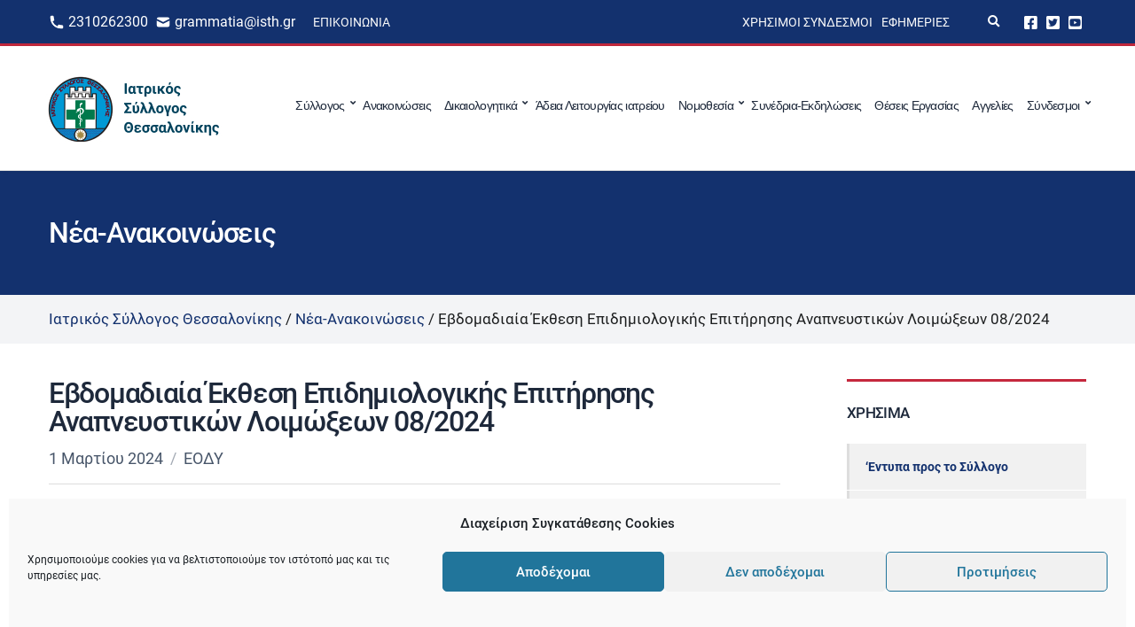

--- FILE ---
content_type: text/html; charset=UTF-8
request_url: https://isth.gr/evdomadiaia-ekthesi-epidimiologikis-epitirisis-anapnefstikon-loimoxeon-08-2024/
body_size: 21033
content:
<!doctype html>
<html lang="el">
<head>
	<meta charset="UTF-8">
	<meta name="viewport" content="width=device-width, initial-scale=1">
	<meta name='robots' content='index, follow, max-image-preview:large, max-snippet:-1, max-video-preview:-1' />
	<style>img:is([sizes="auto" i], [sizes^="auto," i]) { contain-intrinsic-size: 3000px 1500px }</style>
	
	<!-- This site is optimized with the Yoast SEO plugin v26.7 - https://yoast.com/wordpress/plugins/seo/ -->
	<title>Εβδομαδιαία Έκθεση Επιδημιολογικής Επιτήρησης Αναπνευστικών Λοιμώξεων 08/2024 - Ιατρικός Σύλλογος Θεσσαλονίκης</title>
	<link rel="canonical" href="https://isth.gr/evdomadiaia-ekthesi-epidimiologikis-epitirisis-anapnefstikon-loimoxeon-08-2024/" />
	<meta property="og:locale" content="el_GR" />
	<meta property="og:type" content="article" />
	<meta property="og:title" content="Εβδομαδιαία Έκθεση Επιδημιολογικής Επιτήρησης Αναπνευστικών Λοιμώξεων 08/2024 - Ιατρικός Σύλλογος Θεσσαλονίκης" />
	<meta property="og:url" content="https://isth.gr/evdomadiaia-ekthesi-epidimiologikis-epitirisis-anapnefstikon-loimoxeon-08-2024/" />
	<meta property="og:site_name" content="Ιατρικός Σύλλογος Θεσσαλονίκης" />
	<meta property="article:publisher" content="https://www.facebook.com/iatrikos.syllogos.thessalonikis" />
	<meta property="article:published_time" content="2024-03-01T06:51:57+00:00" />
	<meta property="article:modified_time" content="2024-03-01T06:52:25+00:00" />
	<meta property="og:image" content="https://isth.gr/wp-content/uploads/2021/05/social-share-image.png" />
	<meta property="og:image:width" content="1200" />
	<meta property="og:image:height" content="630" />
	<meta property="og:image:type" content="image/png" />
	<meta name="author" content="Ιατρικός Σύλλογος Θεσσαλονίκης" />
	<meta name="twitter:card" content="summary_large_image" />
	<meta name="twitter:creator" content="@isthgr" />
	<meta name="twitter:site" content="@isthgr" />
	<script type="application/ld+json" class="yoast-schema-graph">{"@context":"https://schema.org","@graph":[{"@type":"Article","@id":"https://isth.gr/evdomadiaia-ekthesi-epidimiologikis-epitirisis-anapnefstikon-loimoxeon-08-2024/#article","isPartOf":{"@id":"https://isth.gr/evdomadiaia-ekthesi-epidimiologikis-epitirisis-anapnefstikon-loimoxeon-08-2024/"},"author":{"name":"Ιατρικός Σύλλογος Θεσσαλονίκης","@id":"https://isth.gr/#/schema/person/875148c675f092d9c46279d8e4877e74"},"headline":"Εβδομαδιαία Έκθεση Επιδημιολογικής Επιτήρησης Αναπνευστικών Λοιμώξεων 08/2024","datePublished":"2024-03-01T06:51:57+00:00","dateModified":"2024-03-01T06:52:25+00:00","mainEntityOfPage":{"@id":"https://isth.gr/evdomadiaia-ekthesi-epidimiologikis-epitirisis-anapnefstikon-loimoxeon-08-2024/"},"wordCount":5,"publisher":{"@id":"https://isth.gr/#organization"},"articleSection":["ΕΟΔΥ"],"inLanguage":"el"},{"@type":"WebPage","@id":"https://isth.gr/evdomadiaia-ekthesi-epidimiologikis-epitirisis-anapnefstikon-loimoxeon-08-2024/","url":"https://isth.gr/evdomadiaia-ekthesi-epidimiologikis-epitirisis-anapnefstikon-loimoxeon-08-2024/","name":"Εβδομαδιαία Έκθεση Επιδημιολογικής Επιτήρησης Αναπνευστικών Λοιμώξεων 08/2024 - Ιατρικός Σύλλογος Θεσσαλονίκης","isPartOf":{"@id":"https://isth.gr/#website"},"datePublished":"2024-03-01T06:51:57+00:00","dateModified":"2024-03-01T06:52:25+00:00","breadcrumb":{"@id":"https://isth.gr/evdomadiaia-ekthesi-epidimiologikis-epitirisis-anapnefstikon-loimoxeon-08-2024/#breadcrumb"},"inLanguage":"el","potentialAction":[{"@type":"ReadAction","target":["https://isth.gr/evdomadiaia-ekthesi-epidimiologikis-epitirisis-anapnefstikon-loimoxeon-08-2024/"]}]},{"@type":"BreadcrumbList","@id":"https://isth.gr/evdomadiaia-ekthesi-epidimiologikis-epitirisis-anapnefstikon-loimoxeon-08-2024/#breadcrumb","itemListElement":[{"@type":"ListItem","position":1,"name":"Αρχική","item":"https://isth.gr/"},{"@type":"ListItem","position":2,"name":"Νέα-Ανακοινώσεις","item":"https://isth.gr/nea/"},{"@type":"ListItem","position":3,"name":"Εβδομαδιαία Έκθεση Επιδημιολογικής Επιτήρησης Αναπνευστικών Λοιμώξεων 08/2024"}]},{"@type":"WebSite","@id":"https://isth.gr/#website","url":"https://isth.gr/","name":"Ιατρικός Σύλλογος Θεσσαλονίκης","description":"Η Επίσημη Ιστοσελίδα του Ιατρικού συλλόγου Θεσσαλονίκης","publisher":{"@id":"https://isth.gr/#organization"},"potentialAction":[{"@type":"SearchAction","target":{"@type":"EntryPoint","urlTemplate":"https://isth.gr/?s={search_term_string}"},"query-input":{"@type":"PropertyValueSpecification","valueRequired":true,"valueName":"search_term_string"}}],"inLanguage":"el"},{"@type":"Organization","@id":"https://isth.gr/#organization","name":"Ιατρικός Σύλλογος Θεσσαλονίκης","url":"https://isth.gr/","logo":{"@type":"ImageObject","inLanguage":"el","@id":"https://isth.gr/#/schema/logo/image/","url":"https://isth.gr/wp-content/uploads/2021/05/primary-logo-white.jpeg","contentUrl":"https://isth.gr/wp-content/uploads/2021/05/primary-logo-white.jpeg","width":200,"height":80,"caption":"Ιατρικός Σύλλογος Θεσσαλονίκης"},"image":{"@id":"https://isth.gr/#/schema/logo/image/"},"sameAs":["https://www.facebook.com/iatrikos.syllogos.thessalonikis","https://x.com/isthgr","https://www.youtube.com/user/isthgr"]},{"@type":"Person","@id":"https://isth.gr/#/schema/person/875148c675f092d9c46279d8e4877e74","name":"Ιατρικός Σύλλογος Θεσσαλονίκης"}]}</script>
	<!-- / Yoast SEO plugin. -->


<link rel="alternate" type="application/rss+xml" title="Ροή RSS &raquo; Ιατρικός Σύλλογος Θεσσαλονίκης" href="https://isth.gr/feed/" />
<link rel="alternate" type="text/calendar" title="Ιατρικός Σύλλογος Θεσσαλονίκης &raquo; iCal Feed" href="https://isth.gr/ekdiloseis/?ical=1" />
<link rel='stylesheet' id='wp-block-library-css' href='https://isth.gr/wp-includes/css/dist/block-library/style.min.css?ver=6.8.3' media='all' />
<style id='classic-theme-styles-inline-css'>
/*! This file is auto-generated */
.wp-block-button__link{color:#fff;background-color:#32373c;border-radius:9999px;box-shadow:none;text-decoration:none;padding:calc(.667em + 2px) calc(1.333em + 2px);font-size:1.125em}.wp-block-file__button{background:#32373c;color:#fff;text-decoration:none}
</style>
<link rel='stylesheet' id='ultimate_blocks-cgb-style-css-css' href='https://isth.gr/wp-content/plugins/ultimate-blocks/dist/blocks.style.build.css?ver=3.4.9' media='all' />
<style id='global-styles-inline-css'>
:root{--wp--preset--aspect-ratio--square: 1;--wp--preset--aspect-ratio--4-3: 4/3;--wp--preset--aspect-ratio--3-4: 3/4;--wp--preset--aspect-ratio--3-2: 3/2;--wp--preset--aspect-ratio--2-3: 2/3;--wp--preset--aspect-ratio--16-9: 16/9;--wp--preset--aspect-ratio--9-16: 9/16;--wp--preset--color--black: #000000;--wp--preset--color--cyan-bluish-gray: #abb8c3;--wp--preset--color--white: #ffffff;--wp--preset--color--pale-pink: #f78da7;--wp--preset--color--vivid-red: #cf2e2e;--wp--preset--color--luminous-vivid-orange: #ff6900;--wp--preset--color--luminous-vivid-amber: #fcb900;--wp--preset--color--light-green-cyan: #7bdcb5;--wp--preset--color--vivid-green-cyan: #00d084;--wp--preset--color--pale-cyan-blue: #8ed1fc;--wp--preset--color--vivid-cyan-blue: #0693e3;--wp--preset--color--vivid-purple: #9b51e0;--wp--preset--color--theme-primary: #173052;--wp--preset--color--theme-secondary: #e3002a;--wp--preset--color--theme-dark-gray: #212121;--wp--preset--color--theme-medium-gray: #444444;--wp--preset--color--theme-light-gray: #dddddd;--wp--preset--gradient--vivid-cyan-blue-to-vivid-purple: linear-gradient(135deg,rgba(6,147,227,1) 0%,rgb(155,81,224) 100%);--wp--preset--gradient--light-green-cyan-to-vivid-green-cyan: linear-gradient(135deg,rgb(122,220,180) 0%,rgb(0,208,130) 100%);--wp--preset--gradient--luminous-vivid-amber-to-luminous-vivid-orange: linear-gradient(135deg,rgba(252,185,0,1) 0%,rgba(255,105,0,1) 100%);--wp--preset--gradient--luminous-vivid-orange-to-vivid-red: linear-gradient(135deg,rgba(255,105,0,1) 0%,rgb(207,46,46) 100%);--wp--preset--gradient--very-light-gray-to-cyan-bluish-gray: linear-gradient(135deg,rgb(238,238,238) 0%,rgb(169,184,195) 100%);--wp--preset--gradient--cool-to-warm-spectrum: linear-gradient(135deg,rgb(74,234,220) 0%,rgb(151,120,209) 20%,rgb(207,42,186) 40%,rgb(238,44,130) 60%,rgb(251,105,98) 80%,rgb(254,248,76) 100%);--wp--preset--gradient--blush-light-purple: linear-gradient(135deg,rgb(255,206,236) 0%,rgb(152,150,240) 100%);--wp--preset--gradient--blush-bordeaux: linear-gradient(135deg,rgb(254,205,165) 0%,rgb(254,45,45) 50%,rgb(107,0,62) 100%);--wp--preset--gradient--luminous-dusk: linear-gradient(135deg,rgb(255,203,112) 0%,rgb(199,81,192) 50%,rgb(65,88,208) 100%);--wp--preset--gradient--pale-ocean: linear-gradient(135deg,rgb(255,245,203) 0%,rgb(182,227,212) 50%,rgb(51,167,181) 100%);--wp--preset--gradient--electric-grass: linear-gradient(135deg,rgb(202,248,128) 0%,rgb(113,206,126) 100%);--wp--preset--gradient--midnight: linear-gradient(135deg,rgb(2,3,129) 0%,rgb(40,116,252) 100%);--wp--preset--font-size--small: 13px;--wp--preset--font-size--medium: 20px;--wp--preset--font-size--large: 36px;--wp--preset--font-size--x-large: 42px;--wp--preset--spacing--20: 0.44rem;--wp--preset--spacing--30: 0.67rem;--wp--preset--spacing--40: 1rem;--wp--preset--spacing--50: 1.5rem;--wp--preset--spacing--60: 2.25rem;--wp--preset--spacing--70: 3.38rem;--wp--preset--spacing--80: 5.06rem;--wp--preset--shadow--natural: 6px 6px 9px rgba(0, 0, 0, 0.2);--wp--preset--shadow--deep: 12px 12px 50px rgba(0, 0, 0, 0.4);--wp--preset--shadow--sharp: 6px 6px 0px rgba(0, 0, 0, 0.2);--wp--preset--shadow--outlined: 6px 6px 0px -3px rgba(255, 255, 255, 1), 6px 6px rgba(0, 0, 0, 1);--wp--preset--shadow--crisp: 6px 6px 0px rgba(0, 0, 0, 1);}:where(.is-layout-flex){gap: 0.5em;}:where(.is-layout-grid){gap: 0.5em;}body .is-layout-flex{display: flex;}.is-layout-flex{flex-wrap: wrap;align-items: center;}.is-layout-flex > :is(*, div){margin: 0;}body .is-layout-grid{display: grid;}.is-layout-grid > :is(*, div){margin: 0;}:where(.wp-block-columns.is-layout-flex){gap: 2em;}:where(.wp-block-columns.is-layout-grid){gap: 2em;}:where(.wp-block-post-template.is-layout-flex){gap: 1.25em;}:where(.wp-block-post-template.is-layout-grid){gap: 1.25em;}.has-black-color{color: var(--wp--preset--color--black) !important;}.has-cyan-bluish-gray-color{color: var(--wp--preset--color--cyan-bluish-gray) !important;}.has-white-color{color: var(--wp--preset--color--white) !important;}.has-pale-pink-color{color: var(--wp--preset--color--pale-pink) !important;}.has-vivid-red-color{color: var(--wp--preset--color--vivid-red) !important;}.has-luminous-vivid-orange-color{color: var(--wp--preset--color--luminous-vivid-orange) !important;}.has-luminous-vivid-amber-color{color: var(--wp--preset--color--luminous-vivid-amber) !important;}.has-light-green-cyan-color{color: var(--wp--preset--color--light-green-cyan) !important;}.has-vivid-green-cyan-color{color: var(--wp--preset--color--vivid-green-cyan) !important;}.has-pale-cyan-blue-color{color: var(--wp--preset--color--pale-cyan-blue) !important;}.has-vivid-cyan-blue-color{color: var(--wp--preset--color--vivid-cyan-blue) !important;}.has-vivid-purple-color{color: var(--wp--preset--color--vivid-purple) !important;}.has-black-background-color{background-color: var(--wp--preset--color--black) !important;}.has-cyan-bluish-gray-background-color{background-color: var(--wp--preset--color--cyan-bluish-gray) !important;}.has-white-background-color{background-color: var(--wp--preset--color--white) !important;}.has-pale-pink-background-color{background-color: var(--wp--preset--color--pale-pink) !important;}.has-vivid-red-background-color{background-color: var(--wp--preset--color--vivid-red) !important;}.has-luminous-vivid-orange-background-color{background-color: var(--wp--preset--color--luminous-vivid-orange) !important;}.has-luminous-vivid-amber-background-color{background-color: var(--wp--preset--color--luminous-vivid-amber) !important;}.has-light-green-cyan-background-color{background-color: var(--wp--preset--color--light-green-cyan) !important;}.has-vivid-green-cyan-background-color{background-color: var(--wp--preset--color--vivid-green-cyan) !important;}.has-pale-cyan-blue-background-color{background-color: var(--wp--preset--color--pale-cyan-blue) !important;}.has-vivid-cyan-blue-background-color{background-color: var(--wp--preset--color--vivid-cyan-blue) !important;}.has-vivid-purple-background-color{background-color: var(--wp--preset--color--vivid-purple) !important;}.has-black-border-color{border-color: var(--wp--preset--color--black) !important;}.has-cyan-bluish-gray-border-color{border-color: var(--wp--preset--color--cyan-bluish-gray) !important;}.has-white-border-color{border-color: var(--wp--preset--color--white) !important;}.has-pale-pink-border-color{border-color: var(--wp--preset--color--pale-pink) !important;}.has-vivid-red-border-color{border-color: var(--wp--preset--color--vivid-red) !important;}.has-luminous-vivid-orange-border-color{border-color: var(--wp--preset--color--luminous-vivid-orange) !important;}.has-luminous-vivid-amber-border-color{border-color: var(--wp--preset--color--luminous-vivid-amber) !important;}.has-light-green-cyan-border-color{border-color: var(--wp--preset--color--light-green-cyan) !important;}.has-vivid-green-cyan-border-color{border-color: var(--wp--preset--color--vivid-green-cyan) !important;}.has-pale-cyan-blue-border-color{border-color: var(--wp--preset--color--pale-cyan-blue) !important;}.has-vivid-cyan-blue-border-color{border-color: var(--wp--preset--color--vivid-cyan-blue) !important;}.has-vivid-purple-border-color{border-color: var(--wp--preset--color--vivid-purple) !important;}.has-vivid-cyan-blue-to-vivid-purple-gradient-background{background: var(--wp--preset--gradient--vivid-cyan-blue-to-vivid-purple) !important;}.has-light-green-cyan-to-vivid-green-cyan-gradient-background{background: var(--wp--preset--gradient--light-green-cyan-to-vivid-green-cyan) !important;}.has-luminous-vivid-amber-to-luminous-vivid-orange-gradient-background{background: var(--wp--preset--gradient--luminous-vivid-amber-to-luminous-vivid-orange) !important;}.has-luminous-vivid-orange-to-vivid-red-gradient-background{background: var(--wp--preset--gradient--luminous-vivid-orange-to-vivid-red) !important;}.has-very-light-gray-to-cyan-bluish-gray-gradient-background{background: var(--wp--preset--gradient--very-light-gray-to-cyan-bluish-gray) !important;}.has-cool-to-warm-spectrum-gradient-background{background: var(--wp--preset--gradient--cool-to-warm-spectrum) !important;}.has-blush-light-purple-gradient-background{background: var(--wp--preset--gradient--blush-light-purple) !important;}.has-blush-bordeaux-gradient-background{background: var(--wp--preset--gradient--blush-bordeaux) !important;}.has-luminous-dusk-gradient-background{background: var(--wp--preset--gradient--luminous-dusk) !important;}.has-pale-ocean-gradient-background{background: var(--wp--preset--gradient--pale-ocean) !important;}.has-electric-grass-gradient-background{background: var(--wp--preset--gradient--electric-grass) !important;}.has-midnight-gradient-background{background: var(--wp--preset--gradient--midnight) !important;}.has-small-font-size{font-size: var(--wp--preset--font-size--small) !important;}.has-medium-font-size{font-size: var(--wp--preset--font-size--medium) !important;}.has-large-font-size{font-size: var(--wp--preset--font-size--large) !important;}.has-x-large-font-size{font-size: var(--wp--preset--font-size--x-large) !important;}
:where(.wp-block-post-template.is-layout-flex){gap: 1.25em;}:where(.wp-block-post-template.is-layout-grid){gap: 1.25em;}
:where(.wp-block-columns.is-layout-flex){gap: 2em;}:where(.wp-block-columns.is-layout-grid){gap: 2em;}
:root :where(.wp-block-pullquote){font-size: 1.5em;line-height: 1.6;}
</style>
<link rel='stylesheet' id='gutenbee-animations-css' href='https://isth.gr/wp-content/plugins/gutenbee/build/gutenbee.animations.css?ver=2.19.1' media='all' />
<link rel='stylesheet' id='ignition-icons-css' href='https://isth.gr/wp-content/plugins/ignition/inc/assets/vendor/ignition-icons/css/ignition-icons.min.css?ver=3.5.0' media='all' />
<link rel='stylesheet' id='jquery-magnific-popup-css' href='https://isth.gr/wp-content/plugins/ignition/inc/assets/vendor/magnific/magnific.min.css?ver=3.5.0' media='all' />
<link rel='stylesheet' id='ignition-style-css' href='https://isth.gr/wp-content/plugins/ignition/inc/assets/css/style.min.css?ver=3.5.0' media='all' />
<link rel='stylesheet' id='ub-extension-style-css-css' href='https://isth.gr/wp-content/plugins/ultimate-blocks/src/extensions/style.css?ver=6.8.3' media='all' />
<link rel='stylesheet' id='cmplz-general-css' href='https://isth.gr/wp-content/plugins/complianz-gdpr/assets/css/cookieblocker.min.css?ver=1766390620' media='all' />
<link rel='stylesheet' id='eeb-css-frontend-css' href='https://isth.gr/wp-content/plugins/email-encoder-bundle/assets/css/style.css?ver=54d4eedc552c499c4a8d6b89c23d3df1' media='all' />
<link rel='stylesheet' id='dashicons-css' href='https://isth.gr/wp-includes/css/dashicons.min.css?ver=6.8.3' media='all' />
<link rel='stylesheet' id='ignition-convert-style-css' href='https://isth.gr/wp-content/themes/ignition-convert/style.min.css?ver=1.5.2-1.0' media='all' />
<style id='ignition-convert-generated-styles-inline-css'>
:root { --ignition-body-background-color: #ffffff; --ignition-primary-color: #13316e; --ignition-secondary-color: #c5283d; --ignition-text-color: #1c1e1f; --ignition-secondary-text-color: #444444; --ignition-headings-color: #1e293b; --ignition-border-color: #dddddd; --ignition-forms-background-color: #ffffff; --ignition-forms-border-color: #dddddd; --ignition-forms-text-color: #212121; --ignition-buttons-background-color: #13316e; --ignition-buttons-text-color: #ffffff; --ignition-buttons-border-color: #13316e; --ignition-primary-font-family: Roboto; --ignition-secondary-font-family: Roboto; --ignition-top-bar-background-color: #13316e; --ignition-top-bar-text-color: #ffffff; --ignition-top-bar-border-color: #c5283d; --ignition-top-bar-transparent-text-color: #ffffff; --ignition-top-bar-transparent-border-color: rgba(255, 255, 255, 0.1); --ignition-header-background-color: #ffffff; --ignition-header-text-color: #1e293b; --ignition-header-border-color: #dddddd; --ignition-header-submenu-background-color: #ffffff; --ignition-header-submenu-background-color-hover: #e3002a; --ignition-header-submenu-text-color: #1e293b; --ignition-header-submenu-text-color-hover: #ffffff; --ignition-header-transparent-text-color: #ffffff; --ignition-header-transparent-submenu-bg-color: rgba(255, 255, 255, 0.9); --ignition-header-transparent-submenu-bg-color-hover: #e3002a; --ignition-header-transparent-submenu-text-color: #212121; --ignition-header-transparent-submenu-text-color-hover: #ffffff; --ignition-header-sticky-background-color: #ffffff; --ignition-header-sticky-text-color: #173052; --ignition-header-sticky-border-color: #dddddd; --ignition-header-sticky-submenu-background-color: #ffffff; --ignition-header-sticky-submenu-background-color-hover: #e3002a; --ignition-header-sticky-submenu-text-color: #212121; --ignition-header-sticky-submenu-text-color-hover: #ffffff; --ignition-mobile-nav-background-color: #fafbfc; --ignition-mobile-nav-text-color: #1e293b; --ignition-mobile-nav-border-color: #e2e8f0; --ignition-hero-background-color: #13316e; --ignition-hero-overlay-background-color: rgba(79, 79, 79, 0); --ignition-hero-primary-text-color: #ffffff; --ignition-hero-secondary-text-color: #ffffff; --ignition-footer-background-color: #13316e; --ignition-footer-border-color: #dddddd; --ignition-footer-title-color: #ffffff; --ignition-footer-text-color: #ffffff; --ignition-footer-credits-background-color: #f8f8f8; --ignition-footer-credits-text-color: #212121; --ignition-footer-credits-link-color: #212121; --ignition-footer-credits-border-color: #dddddd; } @media (min-width: calc(1440px + 60px)) { .container, .theme-grid > .wp-block-gutenbee-container-inner, .alignwide .maxslider-slide-content, .alignfull .maxslider-slide-content { width: 1440px; max-width: 100%; } [class*="-template-fullwidth-narrow"] .alignwide { width: calc(1440px - 30px); } .theme-grid > .wp-block-gutenbee-container-inner { padding-left: 15px; padding-right: 15px; } } html { font-size: 17px; } body { font-family: sans-serif; font-weight: 400; font-size: 17px; line-height: 1.615; text-transform: none; letter-spacing: 0em; } h1,h2,h3,h4,h5,h6, label, .label, .site-logo, .mobile-nav-trigger, li.wc-block-grid__product .wc-block-grid__product-title, .product_list_widget li > a, .product_list_widget .widget-product-content-wrap > a, .entry-list-meta-value, .wp-block-latest-posts > li > a, .wp-block-pullquote.is-style-solid-color, .wp-block-quote { font-family: sans-serif; font-weight: 400; } .navigation-main, .head-mast .head-content-slot-item, .navigation-mobile-wrap { font-family: sans-serif; font-weight: 500; font-size: 14px; line-height: 1.25; text-transform: none; letter-spacing: -0.05em; } .page-hero-title, .page-title { font-family: sans-serif; font-weight: 500; } h1,.page-hero-title,.page-title { font-size: 32px; line-height: 1.15; text-transform: none; letter-spacing: -0.04em; } h2, .wc-block-grid__product-title { font-size: 26px; line-height: 1.15; text-transform: none; letter-spacing: -0.04em; } h3 { font-size: 20px; line-height: 1.2; text-transform: none; letter-spacing: -0.04em; } h4 { font-size: 18px; line-height: 1.25; text-transform: none; letter-spacing: -0.04em; } h5 { font-size: 16px; line-height: 1.25; text-transform: none; letter-spacing: -0.04em; } h6 { font-size: 15px; line-height: 1.32; text-transform: none; letter-spacing: -0.04em; } .widget-title { font-size: 17px; line-height: 1.2; text-transform: uppercase; letter-spacing: -0.04em; } .widget { font-size: 14px; line-height: 1.5; text-transform: none; letter-spacing: 0em; } .btn, .button, .gutenbee-block-button-link, .wp-block-button__link, .comment-reply-link, .ci-item-filter, .maxslider-slide .maxslider-btn, .added_to_cart, input[type="submit"], input[type="reset"], button[type="submit"] { font-family: "Open Sans", sans-serif; font-weight: 400; font-size: 14px; line-height: 1.4; text-transform: none; letter-spacing: 0em; } @media (max-width: 991px) { #mobilemenu { display: block; } .head-content-slot-mobile-nav { display: inline-block; } .nav { display: none; } .header-full-nav-center .site-branding, .site-branding { max-width: 45%; width: auto; text-align: left; } .header-nav-split .site-branding { text-align: left; } .head-slot:first-of-type { display: none; } } @media (min-width: 992px) { .page-hero { height: 140px; } } 
</style>
<link rel='stylesheet' id='ignition-convert-style-child-css' href='https://isth.gr/wp-content/themes/ignition-convert-child/style.css?ver=1.5.2-1.0' media='all' />
<script src="https://isth.gr/wp-includes/js/jquery/jquery.min.js?ver=3.7.1" id="jquery-core-js"></script>
<script src="https://isth.gr/wp-includes/js/jquery/jquery-migrate.min.js?ver=3.4.1" id="jquery-migrate-js"></script>
<script src="https://isth.gr/wp-content/plugins/email-encoder-bundle/assets/js/custom.js?ver=2c542c9989f589cd5318f5cef6a9ecd7" id="eeb-js-frontend-js"></script>
<script src="https://isth.gr/wp-content/themes/ignition-convert-child/assets/js/vendor/vue.global.prod.min.js?ver=6.8.3" id="vue-js"></script>
<script src="https://isth.gr/wp-content/themes/ignition-convert-child/assets/js/vendor/axios.min.js?ver=6.8.3" id="axios-js"></script>
<link rel="https://api.w.org/" href="https://isth.gr/wp-json/" /><link rel="alternate" title="JSON" type="application/json" href="https://isth.gr/wp-json/wp/v2/posts/29456" /><link rel="EditURI" type="application/rsd+xml" title="RSD" href="https://isth.gr/xmlrpc.php?rsd" />
<meta name="generator" content="WordPress 6.8.3" />
<link rel="alternate" title="oEmbed (JSON)" type="application/json+oembed" href="https://isth.gr/wp-json/oembed/1.0/embed?url=https%3A%2F%2Fisth.gr%2Fevdomadiaia-ekthesi-epidimiologikis-epitirisis-anapnefstikon-loimoxeon-08-2024%2F" />
<link rel="alternate" title="oEmbed (XML)" type="text/xml+oembed" href="https://isth.gr/wp-json/oembed/1.0/embed?url=https%3A%2F%2Fisth.gr%2Fevdomadiaia-ekthesi-epidimiologikis-epitirisis-anapnefstikon-loimoxeon-08-2024%2F&#038;format=xml" />
<meta name="tec-api-version" content="v1"><meta name="tec-api-origin" content="https://isth.gr"><link rel="alternate" href="https://isth.gr/wp-json/tribe/events/v1/" />			<style>.cmplz-hidden {
					display: none !important;
				}</style>
	<link rel="preload" href="/wp-content/themes/ignition-convert-child/fonts/roboto-v20-latin_greek-regular.woff2" as="font" type="font/woff2" crossorigin="anonymous">
	<link rel="preload" href="/wp-content/themes/ignition-convert-child/fonts/roboto-v20-latin_greek-500.woff2" as="font" type="font/woff2" crossorigin="anonymous">
    <style id="uagb-style-conditional-extension">@media (min-width: 1025px){body .uag-hide-desktop.uagb-google-map__wrap,body .uag-hide-desktop{display:none !important}}@media (min-width: 768px) and (max-width: 1024px){body .uag-hide-tab.uagb-google-map__wrap,body .uag-hide-tab{display:none !important}}@media (max-width: 767px){body .uag-hide-mob.uagb-google-map__wrap,body .uag-hide-mob{display:none !important}}</style><link rel="icon" href="https://isth.gr/wp-content/uploads/2020/12/cropped-android-chrome-512x512-1-32x32.png" sizes="32x32" />
<link rel="icon" href="https://isth.gr/wp-content/uploads/2020/12/cropped-android-chrome-512x512-1-192x192.png" sizes="192x192" />
<link rel="apple-touch-icon" href="https://isth.gr/wp-content/uploads/2020/12/cropped-android-chrome-512x512-1-180x180.png" />
<meta name="msapplication-TileImage" content="https://isth.gr/wp-content/uploads/2020/12/cropped-android-chrome-512x512-1-270x270.png" />
		<style id="wp-custom-css">
			[id*=social].menu a {
    font-size: 17px!important;
}

@media (max-width: 575px) {

	.page-hero-content .page-hero-title {
    font-size: 24px;
	}
	
}

#doctors-form-search .checkbox-input {
	align-items: baseline;
}		</style>
		</head>
<body data-cmplz=1 class="wp-singular post-template-default single single-post postid-29456 single-format-standard wp-custom-logo wp-embed-responsive wp-theme-ignition-convert wp-child-theme-ignition-convert-child ignition-header-type-normal ignition-page-title-bg-on ignition-page-title-normal-on ignition-page-title-subtitle-on ignition-page-breadcrumb-on ignition-site-layout-content_sidebar ignition-side-mode-site-layout-boxed ignition-top-bar-visible-on ignition-header-menu-layout-full_right ignition-header-fullwidth-off ignition-header-sticky-off ignition-header-sticky-type-off ignition-mobile-nav-slide-right-off ignition-page-title-horz-align-left ignition-blog-layout-content_sidebar ignition-blog-single-layout-content_sidebar ignition-blog-posts-layout-1col-horz ignition-footer-visible-on ignition-site-title-off ignition-site-description-off ignition-no-main-padding-off locale-el tribe-no-js">
<div><a class="skip-link sr-only sr-only-focusable" href="#site-content">Skip to the content</a></div>
	
	<div class="page-wrap">

		
<header class="header sticky-off header-full header-full-nav-right header-normal">

		<div class="head-intro ">
		<div class="container">
			<div class="row">
				<div class="col-12">
					<div class="head-intro-inner">
													<div class="head-content-slot">
								<div class="head-content-slot-item"><div class="top-bar-left">     <div class="top-bar-phone">         <img class="icon-phone" src="/wp-content/uploads/2020/12/icon-phone.svg" alt="icon-phone">         <a class="top-bar-phone__text" href="tel:2310262300">2310262300</a>     </div>     <div class="top-bar-mail">         <img class="icon-phone" src="/wp-content/uploads/2020/12/icon-mail-1.svg" alt="icon-mail">         <a class="top-bar-mail__text mail-link" href="javascript:;" data-enc-email="tenzzngvn[at]vfgu.te" data-wpel-link="ignore"><span id="eeb-102419-64141"></span><script type="text/javascript">document.getElementById("eeb-102419-64141").innerHTML = eval(decodeURIComponent("%27%67%72%61%6d%6d%61%74%69%61%40%69%73%74%68%2e%67%72%27"))</script><noscript>*protected email*</noscript></a>     </div> </div></div><div class="head-content-slot-item"><ul id="menu-top-bar-menu-left" class="menu ignition-menu-top-bar-menu-left"><li id="menu-item-1413" class="menu-item menu-item-type-post_type menu-item-object-page menu-item-1413"><a href="https://isth.gr/contact/">Επικοινωνία</a></li>
</ul></div>							</div>
						
						
													<div class="head-content-slot head-content-slot-end">
								<div class="head-content-slot-item"><ul id="menu-top-bar-menu-right" class="menu ignition-menu-top-bar-menu-right"><li id="menu-item-359" class="menu-item menu-item-type-post_type menu-item-object-page menu-item-359"><a href="https://isth.gr/chrisimoi-syndesmoi/">Χρήσιμοι Σύνδεσμοι</a></li>
<li id="menu-item-362" class="menu-item menu-item-type-post_type menu-item-object-page menu-item-362"><a href="https://isth.gr/efimeries/">Εφημερίες</a></li>
</ul></div><div class="head-content-slot-item"> </div><div class="head-content-slot-item"><form action="https://isth.gr/" method="get" class="global-search-form">
			<label for="global-search-input" class="sr-only">Αναζήτηση για:</label>
			<input type="search" id="global-search-input" name="s" class="global-search-input" value="" placeholder="Πληκτρολογήστε και πατήστε enter για αναζήτηση" />
			<button type="submit" class="global-search-form-submit">
				 Αναζήτηση			</button>
			<button type="button" class="global-search-form-dismiss">&times;</button>

					</form>
			<a href="#" class="global-search-form-trigger">
		<span class="ignition-icons ignition-icons-search"></span> <span class="sr-only">Expand search form</span>
	</a></div><div class="head-content-slot-item"><ul id="menu-top-right-social-menu" class="menu ignition-menu-top-right-social-menu"><li id="menu-item-1409" class="menu-item menu-item-type-custom menu-item-object-custom menu-item-1409"><a href="https://www.facebook.com/iatrikos.syllogos.thessalonikis">Facebook</a></li>
<li id="menu-item-1410" class="menu-item menu-item-type-custom menu-item-object-custom menu-item-1410"><a href="https://twitter.com/isthgr">Twitter</a></li>
<li id="menu-item-1411" class="menu-item menu-item-type-custom menu-item-object-custom menu-item-1411"><a href="https://www.youtube.com/user/isthgr">Youtube</a></li>
</ul></div>							</div>
											</div>
				</div>
			</div>
		</div>
	</div>

	<div class="head-mast">

		
		<div class="container">
			<div class="row">
				<div class="col-12">
					<div class="head-mast-inner">

						
<div class="site-branding">
	<div class="site-logo"><a href="https://isth.gr/" class="custom-logo-link" rel="home"><img width="200" height="80" src="https://isth.gr/wp-content/uploads/2021/01/primary-logo-white.jpg" class="custom-logo" alt="Ιατρικός Σύλλογος Θεσσαλονίκης" decoding="async" /></a></div></div>

						<div class="head-menu-slot">
							<nav class="nav"><ul id="header-menu-1" class="navigation-main ignition-menu-vasiko-menou"><li id="menu-item-42" class="menu-item menu-item-type-custom menu-item-object-custom menu-item-has-children menu-item-42"><a href="#">Σύλλογος</a>
<ul class="sub-menu">
	<li id="menu-item-43" class="menu-item menu-item-type-post_type menu-item-object-page menu-item-43"><a href="https://isth.gr/dioikitiko-symvoulio/">Διοικητικό Συμβούλιο</a></li>
	<li id="menu-item-44" class="menu-item menu-item-type-post_type menu-item-object-page menu-item-44"><a href="https://isth.gr/peitharchiko-symvoulio/">Πειθαρχικό Συμβούλιο</a></li>
	<li id="menu-item-227" class="menu-item menu-item-type-post_type menu-item-object-page menu-item-227"><a href="https://isth.gr/ekprosopoi-ston-pis/">Εκπρόσωποι στον Πανελλήνιο Ιατρικό Σύλλογο</a></li>
	<li id="menu-item-231" class="menu-item menu-item-type-post_type menu-item-object-page menu-item-231"><a href="https://isth.gr/exelektiki-epitropi/">Εξελεκτική Επιτροπή</a></li>
	<li id="menu-item-141" class="menu-item menu-item-type-post_type menu-item-object-page menu-item-141"><a href="https://isth.gr/lista-iatron/">Λίστα Ιατρών Συλλόγου</a></li>
</ul>
</li>
<li id="menu-item-18" class="menu-item menu-item-type-post_type menu-item-object-page current_page_parent menu-item-18"><a href="https://isth.gr/nea/">Ανακοινώσεις</a></li>
<li id="menu-item-879" class="menu-item menu-item-type-custom menu-item-object-custom menu-item-has-children menu-item-879"><a href="#">Δικαιολογητικά</a>
<ul class="sub-menu">
	<li id="menu-item-876" class="menu-item menu-item-type-post_type menu-item-object-page menu-item-876"><a href="https://isth.gr/entypa-pros-to-syllogo/aitiseis-pros-to-syllogo/">Αιτήσεις προς το Σύλλογο</a></li>
	<li id="menu-item-875" class="menu-item menu-item-type-post_type menu-item-object-page menu-item-875"><a href="https://isth.gr/entypa-pros-to-syllogo/diloseis-pros-to-syllogo/">Δηλώσεις προς το Σύλλογο</a></li>
	<li id="menu-item-872" class="menu-item menu-item-type-post_type menu-item-object-page menu-item-872"><a href="https://isth.gr/dikaiologitika/">Δικαιολογητικά</a></li>
</ul>
</li>
<li id="menu-item-888" class="menu-item menu-item-type-post_type menu-item-object-page menu-item-888"><a href="https://isth.gr/dikaiologitika/adeia-leitourgias-iatreiou/">Άδεια Λειτουργίας ιατρείου</a></li>
<li id="menu-item-257" class="menu-item menu-item-type-custom menu-item-object-custom menu-item-has-children menu-item-257"><a href="#">Νομοθεσία</a>
<ul class="sub-menu">
	<li id="menu-item-1354" class="menu-item menu-item-type-custom menu-item-object-custom menu-item-1354"><a href="/chrisimoi-syndesmoi/#1-%CE%B5%CF%81%CE%B3%CE%B1%CF%83%CE%B9%CE%B1%CE%BA%CE%AC-%CE%B8%CE%AD%CE%BC%CE%B1%CF%84%CE%B1-%CE%BD%CE%BF%CE%BC%CE%BF%CE%B8%CE%B5%CF%83%CE%AF%CE%B1">Εργασιακά Θέματα – Νομοθεσία</a></li>
	<li id="menu-item-125" class="menu-item menu-item-type-post_type menu-item-object-page menu-item-125"><a href="https://isth.gr/iatriki-nomothesia/">Ιατρική Νομοθεσία</a></li>
	<li id="menu-item-389" class="menu-item menu-item-type-post_type menu-item-object-page menu-item-389"><a href="https://isth.gr/kodikas-iatrikis-deontologias/">Κωδικάς Ιατρικής Δεοντολογίας</a></li>
	<li id="menu-item-18867" class="menu-item menu-item-type-post_type menu-item-object-post menu-item-18867"><a href="https://isth.gr/epikairopoiisi-nomothetikou-plaisiou-leitourgias-iatreion/">ΕΠΙΚΑΙΡΟΠΟΙΗΣΗ ΝΟΜΟΘΕΤΙΚΟΥ ΠΛΑΙΣΙΟΥ ΛΕΙΤΟΥΡΓΙΑΣ ΙΑΤΡΕΙΩΝ</a></li>
	<li id="menu-item-18869" class="menu-item menu-item-type-post_type menu-item-object-post menu-item-18869"><a href="https://isth.gr/schetika-me-apagorefsi-diafimisis-stin-pfy-kathos-kai-paraplanitiki-chrisi-titlou-eidikotitas/">Σχετικά με απαγόρευση διαφήμισης στην ΠΦΥ καθώς και παραπλανητική χρήση τίτλου ειδικότητας</a></li>
	<li id="menu-item-24570" class="menu-item menu-item-type-post_type menu-item-object-page menu-item-24570"><a href="https://isth.gr/nomothesia-gia-prosopika-dedomena-gdpr/">Νομοθεσία για προσωπικά δεδομένα-GDPR</a></li>
</ul>
</li>
<li id="menu-item-431" class="menu-item menu-item-type-custom menu-item-object-custom menu-item-431"><a href="https://isth.gr/ekdiloseis/">Συνέδρια-Εκδηλώσεις</a></li>
<li id="menu-item-1263" class="menu-item menu-item-type-custom menu-item-object-custom menu-item-1263"><a href="/theseis-ergasias/">Θέσεις Εργασίας</a></li>
<li id="menu-item-770" class="menu-item menu-item-type-custom menu-item-object-custom menu-item-770"><a href="/mikres-aggelies/">Αγγελίες</a></li>
<li id="menu-item-20196" class="menu-item menu-item-type-custom menu-item-object-custom menu-item-has-children menu-item-20196"><a href="#">Σύνδεσμοι</a>
<ul class="sub-menu">
	<li id="menu-item-20200" class="menu-item menu-item-type-post_type menu-item-object-page menu-item-20200"><a href="https://isth.gr/iatrikoi-syllogoi/">Ιατρικοί Σύλλογοι</a></li>
	<li id="menu-item-20197" class="menu-item menu-item-type-post_type menu-item-object-page menu-item-20197"><a href="https://isth.gr/ellinikes-iatrikes-etaireies/">Ελληνικές ιατρικές εταιρείες</a></li>
	<li id="menu-item-25884" class="menu-item menu-item-type-post_type menu-item-object-post menu-item-25884"><a href="https://isth.gr/diathesi-antiiikon-farmakon-enanti-tis-covid-19-apo-ta-farmakeia-ton-nosokomeion-armodiotitas-tis-3is-y-pe-se-polites-pou-echoun-syntagi/">Διάθεση αντιιϊκών φαρμάκων (Covid-19)</a></li>
</ul>
</li>
</ul></nav>						</div>

												<div class="head-content-slot head-content-slot-end">
							
							<div class="head-content-slot-item head-content-slot-mobile-nav">
								<a href="#mobilemenu" class="mobile-nav-trigger">
	<span class="ignition-icons ignition-icons-bars"></span>
	Menu</a>
							</div>
						</div>
					</div>
				</div>
			</div>
		</div>

		
	</div>
</header>

		<div class="site-content-wrap">

<div class="page-hero page-hero-align-left page-hero-align-middle">
	<div class="container">
		<div class="row ">
			<div class="col-12">
				<div class="page-hero-content">
					<div class="page-hero-title">Νέα-Ανακοινώσεις</div>				</div>
			</div>
		</div>
	</div>

	</div>
		<div class="section-pre-main page-breadcrumb">
			<div class="container">
				<div class="row ">
					<div class="col-12">
						<div class="ignition-breadcrumbs" typeof="BreadcrumbList" vocab="https://schema.org/"><span property="itemListElement" typeof="ListItem"><a property="item" typeof="WebPage" title="Go to Ιατρικός Σύλλογος Θεσσαλονίκης." href="https://isth.gr" class="home" ><span property="name">Ιατρικός Σύλλογος Θεσσαλονίκης</span></a><meta property="position" content="1"></span>&#160;&#047;&#160;<span property="itemListElement" typeof="ListItem"><a property="item" typeof="WebPage" title="Go to Νέα-Ανακοινώσεις." href="https://isth.gr/nea/" class="post-root post post-post" ><span property="name">Νέα-Ανακοινώσεις</span></a><meta property="position" content="2"></span>&#160;&#047;&#160;<span property="itemListElement" typeof="ListItem"><span property="name" class="post post-post current-item">Εβδομαδιαία Έκθεση Επιδημιολογικής Επιτήρησης Αναπνευστικών Λοιμώξεων 08/2024</span><meta property="url" content="https://isth.gr/evdomadiaia-ekthesi-epidimiologikis-epitirisis-anapnefstikon-loimoxeon-08-2024/"><meta property="position" content="3"></span></div>					</div>
				</div>
			</div>
		</div>
		
	<main class="main">

		
		<div class="container">

			
			<div class="row has-sidebar">

				<div id="site-content" class="col-lg-9 col-12">

											
						

    <article id="entry-29456" class="entry post-29456 post type-post status-publish format-standard hentry category-eody">

		<header class="entry-header"><h1 class="entry-title">Εβδομαδιαία Έκθεση Επιδημιολογικής Επιτήρησης Αναπνευστικών Λοιμώξεων 08/2024</h1><div class="entry-meta">		<span class="entry-meta-item entry-date">
			<time datetime="2024-03-01T08:51:57+02:00">1 Μαρτίου 2024</time>
		</span>
				<span class="entry-meta-item entry-categories">
			<a href="https://isth.gr/category/eody/" rel="category tag">ΕΟΔΥ</a>		</span>
		</div></header>
		
        <div class="entry-content">
			
<div data-wp-interactive="core/file" class="wp-block-file"><object data-wp-bind--hidden="!state.hasPdfPreview" hidden class="wp-block-file__embed" data="https://isth.gr/wp-content/uploads/2024/03/Εβδομαδιαία-έκθεση-επιδημιολογικής-επιτήρησης_Αναπνευστικές-Λοιμώξεις-08.2024.pdf" type="application/pdf" style="width:100%;height:600px" aria-label="Ενσωμάτωση του Εβδομαδιαία-έκθεση-επιδημιολογικής-επιτήρησης_Αναπνευστικές-Λοιμώξεις-08.2024"></object><a id="wp-block-file--media-8fa298b6-5726-415e-bf19-6d2702f40fe8" href="https://isth.gr/wp-content/uploads/2024/03/Εβδομαδιαία-έκθεση-επιδημιολογικής-επιτήρησης_Αναπνευστικές-Λοιμώξεις-08.2024.pdf">Εβδομαδιαία-έκθεση-επιδημιολογικής-επιτήρησης_Αναπνευστικές-Λοιμώξεις-08.2024</a><a href="https://isth.gr/wp-content/uploads/2024/03/Εβδομαδιαία-έκθεση-επιδημιολογικής-επιτήρησης_Αναπνευστικές-Λοιμώξεις-08.2024.pdf" class="wp-block-file__button wp-element-button" download aria-describedby="wp-block-file--media-8fa298b6-5726-415e-bf19-6d2702f40fe8">Λήψη</a></div>

			        </div>

		
    </article>

					
				</div>

				<div class="col-lg-3 col-12">
	<div class="sidebar">
		<div id="nav_menu-5" class="widget widget_nav_menu"><h3 class="widget-title">Χρήσιμα</h3><nav class="menu-sidebar-menu-container" aria-label="Χρήσιμα"><ul id="menu-sidebar-menu" class="menu ignition-menu-sidebar-menu"><li id="menu-item-878" class="menu-item menu-item-type-post_type menu-item-object-page menu-item-878"><a href="https://isth.gr/entypa-pros-to-syllogo/">‘Εντυπα προς το Σύλλογο</a></li>
<li id="menu-item-877" class="menu-item menu-item-type-post_type menu-item-object-page menu-item-877"><a href="https://isth.gr/dikaiologitika/">Δικαιολογητικά</a></li>
<li id="menu-item-1371" class="menu-item menu-item-type-post_type menu-item-object-page menu-item-1371"><a href="https://isth.gr/ilektronikes-ypiresies/">Ηλεκτρονικές Υπηρεσίες/Πληρωμές</a></li>
<li id="menu-item-19880" class="menu-item menu-item-type-post_type menu-item-object-page menu-item-19880"><a href="https://isth.gr/lista-iatron/">Λίστα Ιατρών</a></li>
<li id="menu-item-26834" class="menu-item menu-item-type-custom menu-item-object-custom menu-item-26834"><a href="https://portal.isth.gr/">Αναζήτηση ιατρείων</a></li>
<li id="menu-item-1265" class="menu-item menu-item-type-custom menu-item-object-custom menu-item-1265"><a href="/theseis-ergasias/">Θέσεις Εργασίας &#8211; Προκηρύξεις</a></li>
<li id="menu-item-27244" class="menu-item menu-item-type-custom menu-item-object-custom menu-item-27244"><a href="https://forms.gle/GDbgNzt7Do9ja2n97">Ειδική φόρμα καταγραφής περιστατικών βίας εις βάρος ιατρών</a></li>
<li id="menu-item-1372" class="menu-item menu-item-type-post_type menu-item-object-page menu-item-1372"><a href="https://isth.gr/periodiko-iatrika-themata/">Περιοδικό “Ιατρικά Θέματα”</a></li>
<li id="menu-item-18247" class="menu-item menu-item-type-taxonomy menu-item-object-category menu-item-18247"><a href="https://isth.gr/category/metaptychiaka/">Μεταπτυχιακά</a></li>
<li id="menu-item-1352" class="menu-item menu-item-type-post_type menu-item-object-page menu-item-1352"><a href="https://isth.gr/prosfores-isth-2/">Προσφορές για τα μέλη του Ι.Σ.Θ</a></li>
</ul></nav></div><div id="media_image-3" class="widget widget_media_image"><a href="https://teaisth.opf.gr/"><img width="300" height="150" src="https://isth.gr/wp-content/uploads/2021/02/logo-1-300x150.png" class="image wp-image-1127  attachment-medium size-medium" alt="tea-isth-λογότυπο" style="max-width: 100%; height: auto;" decoding="async" loading="lazy" srcset="https://isth.gr/wp-content/uploads/2021/02/logo-1-300x150.png 300w, https://isth.gr/wp-content/uploads/2021/02/logo-1.png 600w" sizes="auto, (max-width: 300px) 100vw, 300px" /></a></div><div id="media_image-8" class="widget widget_media_image"><a href="https://docs.google.com/forms/d/e/1FAIpQLSfii_5llQt8k1jOoBnxUSxsj-KRIsx4TTXEEjDdSPAGFth9yQ/viewform"><img width="300" height="157" src="https://isth.gr/wp-content/uploads/2023/12/Banner-GDPR-300.jpg" class="image wp-image-28797  attachment-full size-full" alt="" style="max-width: 100%; height: auto;" decoding="async" loading="lazy" /></a></div><div id="media_image-4" class="widget widget_media_image"><a href="/erevnitiko-programma-continuity-of-care-in-metabolic-diseases-through-modern-technology/"><img width="300" height="68" src="https://isth.gr/wp-content/uploads/2021/03/interreg-logo-ver.2-300x68.jpg" class="image wp-image-1424  attachment-medium size-medium" alt="Ερευνητικό πρόγραμμα «COntinuity of care in MEtabolic diseases through modern Technology»" style="max-width: 100%; height: auto;" decoding="async" loading="lazy" srcset="https://isth.gr/wp-content/uploads/2021/03/interreg-logo-ver.2-300x68.jpg 300w, https://isth.gr/wp-content/uploads/2021/03/interreg-logo-ver.2-1024x233.jpg 1024w, https://isth.gr/wp-content/uploads/2021/03/interreg-logo-ver.2-768x175.jpg 768w, https://isth.gr/wp-content/uploads/2021/03/interreg-logo-ver.2.jpg 1200w" sizes="auto, (max-width: 300px) 100vw, 300px" /></a></div><div id="custom_html-5" class="widget_text widget widget_custom_html"><h3 class="widget-title">Ο ΙΣΘ στο Youtube</h3><div class="textwidget custom-html-widget"><iframe loading="lazy" title="isth youtube channel" width="100%" height="100%" src="https://www.youtube.com/embed?max-results=1&controls=0&showinfo=0&rel=0&listType=user_uploads&list=isthgr" frameborder="0" allowfullscreen></iframe></div></div><div  class="tribe-compatibility-container" >
	<div
		 class="tribe-common tribe-events tribe-events-view tribe-events-view--widget-events-list tribe-events-widget" 		data-js="tribe-events-view"
		data-view-rest-url="https://isth.gr/wp-json/tribe/views/v2/html"
		data-view-manage-url="1"
							data-view-breakpoint-pointer="92e26d9b-5ce1-46f1-b558-37a9427242e0"
			>
		<div class="tribe-events-widget-events-list">

			<script type="application/ld+json">
[{"@context":"http://schema.org","@type":"Event","name":"13o \u039a\u039b\u0399\u039d\u0399\u039a\u039f \u03a6\u03a1\u039f\u039d\u03a4\u0399\u03a3\u03a4\u0397\u03a1\u0399\u039f \u03a0\u039d\u0395\u03a5\u039c\u039f\u039d\u0399\u039a\u0397\u03a3 \u03a5\u03a0\u0395\u03a1\u03a4\u0391\u03a3\u0397\u03a3 &#038; \u0398\u03a1\u039f\u039c\u0392\u03a9\u03a3\u0397\u03a3","description":"","url":"https://isth.gr/ekdilosi/13o-kliniko-frontistirio-pnevmonikis-ypertasis-thromvosis/","eventAttendanceMode":"https://schema.org/OfflineEventAttendanceMode","eventStatus":"https://schema.org/EventScheduled","startDate":"2026-01-22T00:00:00+02:00","endDate":"2026-01-24T23:59:59+02:00","performer":"Organization"},{"@context":"http://schema.org","@type":"Event","name":"13o \u039a\u039b\u0399\u039d\u0399\u039a\u039f \u03a6\u03a1\u039f\u039d\u03a4\u0399\u03a3\u03a4\u0397\u03a1\u0399\u039f \u03a0\u039d\u0395\u03a5\u039c\u039f\u039d\u0399\u039a\u0397\u03a3 \u03a5\u03a0\u0395\u03a1\u03a4\u0391\u03a3\u0397\u03a3 &#038; \u0398\u03a1\u039f\u039c\u0392\u03a9\u03a3\u0397\u03a3","description":"","url":"https://isth.gr/ekdilosi/13o-kliniko-frontistirio-pnevmonikis-ypertasis-thromvosis-2/","eventAttendanceMode":"https://schema.org/OfflineEventAttendanceMode","eventStatus":"https://schema.org/EventScheduled","startDate":"2026-01-22T00:00:00+02:00","endDate":"2026-01-24T23:59:59+02:00","performer":"Organization"},{"@context":"http://schema.org","@type":"Event","name":"\u03a3\u03b5\u03bc\u03b9\u03bd\u03ac\u03c1\u03b9\u03bf \u039c\u03b9\u03ba\u03c1\u03bf\u03c7\u03b5\u03b9\u03c1\u03bf\u03c5\u03c1\u03b3\u03b9\u03ba\u03ae\u03c2, \u03a7\u03b5\u03b9\u03c1\u03bf\u03c5\u03c1\u03b3\u03b9\u03ba\u03ae\u03c2 \u03a7\u03b5\u03c1\u03b9\u03bf\u03cd, \u0386\u03bd\u03c9 \u0386\u03ba\u03c1\u03bf\u03c5, \u03a0\u03b5\u03c1\u03b9\u03c6\u03b5\u03c1\u03b9\u03ba\u03ce\u03bd \u039d\u03b5\u03cd\u03c1\u03c9\u03bd \u03ba\u03b1\u03b9 \u0392\u03c1\u03b1\u03c7\u03b9\u03bf\u03bd\u03af\u03bf\u03c5 \u03a0\u03bb\u03ad\u03b3\u03bc\u03b1\u03c4\u03bf\u03c2","description":"","url":"https://isth.gr/ekdilosi/seminario-mikrocheirourgikis-cheirourgikis-cheriou-ano-akrou-periferikon-nevron-kai-vrachioniou-plegmatos-2/","eventAttendanceMode":"https://schema.org/OfflineEventAttendanceMode","eventStatus":"https://schema.org/EventScheduled","startDate":"2026-01-23T00:00:00+02:00","endDate":"2026-01-25T23:59:59+02:00","performer":"Organization"},{"@context":"http://schema.org","@type":"Event","name":"\u03a3\u0395\u039c\u0399\u039d\u0391\u03a1\u0399\u039f \u039c\u0399\u039a\u03a1\u039f\u03a7\u0395\u0399\u03a1\u039f\u03a5\u03a1\u0393\u0399\u039a\u0397\u03a3 \u03a7\u0395\u0399\u03a1\u039f\u03a5\u03a1\u0393\u0399\u039a\u0397\u03a3 \u03a7\u0395\u03a1\u0399\u039f\u03a5 \u0391\u039d\u03a9 \u0391\u039a\u03a1\u039f\u03a5 \u03a0\u0395\u03a1\u0399\u03a6\u0395\u03a1\u0399\u039a\u03a9\u039d \u039d\u0395\u03a5\u03a1\u03a9\u039d \u039a\u0391\u0399 \u0392\u03a1\u0391\u03a7\u0399\u039f\u039d\u0399\u039f\u03a5 \u03a0\u039b\u0395\u0393\u039c\u0391\u03a4\u039f\u03a3","description":"","url":"https://isth.gr/ekdilosi/seminario-mikrocheirourgikis-cheirourgikis-cheriou-ano-akrou-periferikon-nevron-kai-vrachioniou-plegmatos-3/","eventAttendanceMode":"https://schema.org/OfflineEventAttendanceMode","eventStatus":"https://schema.org/EventScheduled","startDate":"2026-01-23T00:00:00+02:00","endDate":"2026-01-25T23:59:59+02:00","performer":"Organization"},{"@context":"http://schema.org","@type":"Event","name":"K\u03b1\u03c1\u03ba\u03af\u03bd\u03bf\u03c2 \u0395\u03bd\u03b4\u03bf\u03bc\u03b7\u03c4\u03c1\u03af\u03bf\u03c5","description":"","url":"https://isth.gr/ekdilosi/karkinos-endomitriou/","eventAttendanceMode":"https://schema.org/OfflineEventAttendanceMode","eventStatus":"https://schema.org/EventScheduled","startDate":"2026-01-23T00:00:00+02:00","endDate":"2026-01-23T23:59:59+02:00","performer":"Organization"}]
</script>
			<script data-js="tribe-events-view-data" type="application/json">
	{"slug":"widget-events-list","prev_url":"","next_url":"https:\/\/isth.gr\/?post_type=tribe_events&eventDisplay=widget-events-list&paged=2","view_class":"Tribe\\Events\\Views\\V2\\Views\\Widgets\\Widget_List_View","view_slug":"widget-events-list","view_label":"View","view":null,"should_manage_url":true,"id":null,"alias-slugs":null,"title":"\u0395\u03b2\u03b4\u03bf\u03bc\u03b1\u03b4\u03b9\u03b1\u03af\u03b1 \u0388\u03ba\u03b8\u03b5\u03c3\u03b7 \u0395\u03c0\u03b9\u03b4\u03b7\u03bc\u03b9\u03bf\u03bb\u03bf\u03b3\u03b9\u03ba\u03ae\u03c2 \u0395\u03c0\u03b9\u03c4\u03ae\u03c1\u03b7\u03c3\u03b7\u03c2 \u0391\u03bd\u03b1\u03c0\u03bd\u03b5\u03c5\u03c3\u03c4\u03b9\u03ba\u03ce\u03bd \u039b\u03bf\u03b9\u03bc\u03ce\u03be\u03b5\u03c9\u03bd 08\/2024 - \u0399\u03b1\u03c4\u03c1\u03b9\u03ba\u03cc\u03c2 \u03a3\u03cd\u03bb\u03bb\u03bf\u03b3\u03bf\u03c2 \u0398\u03b5\u03c3\u03c3\u03b1\u03bb\u03bf\u03bd\u03af\u03ba\u03b7\u03c2","limit":"5","no_upcoming_events":false,"featured_events_only":false,"jsonld_enable":true,"tribe_is_list_widget":false,"admin_fields":{"title":{"label":"Title:","type":"text","parent_classes":"","classes":"","dependency":"","id":"widget-tribe-widget-events-list-3-title","name":"widget-tribe-widget-events-list[3][title]","options":[],"placeholder":"","value":null},"limit":{"label":"Show:","type":"number","default":5,"min":1,"max":10,"step":1,"parent_classes":"","classes":"","dependency":"","id":"widget-tribe-widget-events-list-3-limit","name":"widget-tribe-widget-events-list[3][limit]","options":[],"placeholder":"","value":null},"no_upcoming_events":{"label":"Hide this widget if there are no upcoming events.","type":"checkbox","parent_classes":"","classes":"","dependency":"","id":"widget-tribe-widget-events-list-3-no_upcoming_events","name":"widget-tribe-widget-events-list[3][no_upcoming_events]","options":[],"placeholder":"","value":null},"featured_events_only":{"label":"Limit to featured events only","type":"checkbox","parent_classes":"","classes":"","dependency":"","id":"widget-tribe-widget-events-list-3-featured_events_only","name":"widget-tribe-widget-events-list[3][featured_events_only]","options":[],"placeholder":"","value":null},"jsonld_enable":{"label":"Generate JSON-LD data","type":"checkbox","parent_classes":"","classes":"","dependency":"","id":"widget-tribe-widget-events-list-3-jsonld_enable","name":"widget-tribe-widget-events-list[3][jsonld_enable]","options":[],"placeholder":"","value":null}},"events":[34197,34328,33342,33344,33922],"url":"https:\/\/isth.gr\/?post_type=tribe_events&eventDisplay=widget-events-list","url_event_date":false,"bar":{"keyword":"","date":""},"today":"2026-01-20 00:00:00","now":"2026-01-20 00:49:07","home_url":"https:\/\/isth.gr","rest_url":"https:\/\/isth.gr\/wp-json\/tribe\/views\/v2\/html","rest_method":"GET","rest_nonce":"","today_url":"https:\/\/isth.gr\/?post_type=tribe_events&eventDisplay=widget-events-list&name=evdomadiaia-ekthesi-epidimiologikis-epitirisis-anapnefstikon-loimoxeon-08-2024","today_title":"Click to select today's date","today_label":"Today","prev_label":"","next_label":"","date_formats":{"compact":"d\/m\/Y","month_and_year_compact":"m\/Y","month_and_year":"F Y","time_range_separator":" - ","date_time_separator":" @ "},"messages":[],"start_of_week":"1","header_title":"","header_title_element":"h1","content_title":"","breadcrumbs":[],"backlink":false,"before_events":"","after_events":"\n<!--\nThis calendar is powered by The Events Calendar.\nhttp:\/\/evnt.is\/18wn\n-->\n","display_events_bar":false,"disable_event_search":true,"live_refresh":true,"ical":{"display_link":true,"link":{"url":"https:\/\/isth.gr\/?post_type=tribe_events&#038;eventDisplay=widget-events-list&#038;ical=1","text":"Export Events","title":"Use this to share calendar data with Google Calendar, Apple iCal and other compatible apps"}},"container_classes":["tribe-common","tribe-events","tribe-events-view","tribe-events-view--widget-events-list","tribe-events-widget"],"container_data":[],"is_past":false,"breakpoints":{"xsmall":500,"medium":768,"full":960},"breakpoint_pointer":"92e26d9b-5ce1-46f1-b558-37a9427242e0","is_initial_load":true,"public_views":{"list":{"view_class":"Tribe\\Events\\Views\\V2\\Views\\List_View","view_url":"https:\/\/isth.gr\/ekdiloseis\/list\/","view_label":"List","aria_label":"Display Events in List View"},"month":{"view_class":"Tribe\\Events\\Views\\V2\\Views\\Month_View","view_url":"https:\/\/isth.gr\/ekdiloseis\/month\/","view_label":"Month","aria_label":"Display Events in Month View"}},"show_latest_past":false,"past":false,"compatibility_classes":["tribe-compatibility-container"],"view_more_text":"View Calendar","view_more_title":"View more events.","view_more_link":"https:\/\/isth.gr\/ekdiloseis\/","widget_title":"\u03a3\u03c5\u03bd\u03ad\u03b4\u03c1\u03b9\u03b1-\u0395\u03ba\u03b4\u03b7\u03bb\u03ce\u03c3\u03b5\u03b9\u03c2","hide_if_no_upcoming_events":false,"display":[],"subscribe_links":{"gcal":{"label":"Google Calendar","single_label":"Add to Google Calendar","visible":true,"block_slug":"hasGoogleCalendar"},"ical":{"label":"iCalendar","single_label":"Add to iCalendar","visible":true,"block_slug":"hasiCal"},"outlook-365":{"label":"Outlook 365","single_label":"Outlook 365","visible":true,"block_slug":"hasOutlook365"},"outlook-live":{"label":"Outlook Live","single_label":"Outlook Live","visible":true,"block_slug":"hasOutlookLive"}},"_context":{"slug":"widget-events-list"}}</script>

							<header class="tribe-events-widget-events-list__header">
					<h2 class="tribe-events-widget-events-list__header-title tribe-common-h6 tribe-common-h--alt">
						Συνέδρια-Εκδηλώσεις					</h2>
				</header>
			
			
				<div class="tribe-events-widget-events-list__events">
											<div  class="tribe-common-g-row tribe-events-widget-events-list__event-row" >

	<div class="tribe-events-widget-events-list__event-date-tag tribe-common-g-col">
	<time class="tribe-events-widget-events-list__event-date-tag-datetime" datetime="2026-01-22">
		<span class="tribe-events-widget-events-list__event-date-tag-month">
			Ιαν		</span>
		<span class="tribe-events-widget-events-list__event-date-tag-daynum tribe-common-h2 tribe-common-h4--min-medium">
			22		</span>
	</time>
</div>

	<div class="tribe-events-widget-events-list__event-wrapper tribe-common-g-col">
		<article  class="tribe-events-widget-events-list__event post-34197 tribe_events type-tribe_events status-publish hentry" >
			<div class="tribe-events-widget-events-list__event-details">

				<header class="tribe-events-widget-events-list__event-header">
					<div class="tribe-events-widget-events-list__event-datetime-wrapper tribe-common-b2 tribe-common-b3--min-medium">
		<time class="tribe-events-widget-events-list__event-datetime" datetime="2026-01-22">
		<span class="tribe-event-date-start">22 Ιανουαρίου 2026</span> - <span class="tribe-event-date-end">24 Ιανουαρίου 2026</span>	</time>
	</div>
					<h3 class="tribe-events-widget-events-list__event-title tribe-common-h7">
	<a
		href="https://isth.gr/ekdilosi/13o-kliniko-frontistirio-pnevmonikis-ypertasis-thromvosis/"
		title="13o ΚΛΙΝΙΚΟ ΦΡΟΝΤΙΣΤΗΡΙΟ ΠΝΕΥΜΟΝΙΚΗΣ ΥΠΕΡΤΑΣΗΣ &#038; ΘΡΟΜΒΩΣΗΣ"
		rel="bookmark"
		class="tribe-events-widget-events-list__event-title-link tribe-common-anchor-thin"
	>
		13o ΚΛΙΝΙΚΟ ΦΡΟΝΤΙΣΤΗΡΙΟ ΠΝΕΥΜΟΝΙΚΗΣ ΥΠΕΡΤΑΣΗΣ &#038; ΘΡΟΜΒΩΣΗΣ	</a>
</h3>
				</header>

				
			</div>
		</article>
	</div>

</div>
											<div  class="tribe-common-g-row tribe-events-widget-events-list__event-row" >

	<div class="tribe-events-widget-events-list__event-date-tag tribe-common-g-col">
	<time class="tribe-events-widget-events-list__event-date-tag-datetime" datetime="2026-01-22">
		<span class="tribe-events-widget-events-list__event-date-tag-month">
			Ιαν		</span>
		<span class="tribe-events-widget-events-list__event-date-tag-daynum tribe-common-h2 tribe-common-h4--min-medium">
			22		</span>
	</time>
</div>

	<div class="tribe-events-widget-events-list__event-wrapper tribe-common-g-col">
		<article  class="tribe-events-widget-events-list__event post-34328 tribe_events type-tribe_events status-publish hentry" >
			<div class="tribe-events-widget-events-list__event-details">

				<header class="tribe-events-widget-events-list__event-header">
					<div class="tribe-events-widget-events-list__event-datetime-wrapper tribe-common-b2 tribe-common-b3--min-medium">
		<time class="tribe-events-widget-events-list__event-datetime" datetime="2026-01-22">
		<span class="tribe-event-date-start">22 Ιανουαρίου 2026</span> - <span class="tribe-event-date-end">24 Ιανουαρίου 2026</span>	</time>
	</div>
					<h3 class="tribe-events-widget-events-list__event-title tribe-common-h7">
	<a
		href="https://isth.gr/ekdilosi/13o-kliniko-frontistirio-pnevmonikis-ypertasis-thromvosis-2/"
		title="13o ΚΛΙΝΙΚΟ ΦΡΟΝΤΙΣΤΗΡΙΟ ΠΝΕΥΜΟΝΙΚΗΣ ΥΠΕΡΤΑΣΗΣ &#038; ΘΡΟΜΒΩΣΗΣ"
		rel="bookmark"
		class="tribe-events-widget-events-list__event-title-link tribe-common-anchor-thin"
	>
		13o ΚΛΙΝΙΚΟ ΦΡΟΝΤΙΣΤΗΡΙΟ ΠΝΕΥΜΟΝΙΚΗΣ ΥΠΕΡΤΑΣΗΣ &#038; ΘΡΟΜΒΩΣΗΣ	</a>
</h3>
				</header>

				
			</div>
		</article>
	</div>

</div>
											<div  class="tribe-common-g-row tribe-events-widget-events-list__event-row" >

	<div class="tribe-events-widget-events-list__event-date-tag tribe-common-g-col">
	<time class="tribe-events-widget-events-list__event-date-tag-datetime" datetime="2026-01-23">
		<span class="tribe-events-widget-events-list__event-date-tag-month">
			Ιαν		</span>
		<span class="tribe-events-widget-events-list__event-date-tag-daynum tribe-common-h2 tribe-common-h4--min-medium">
			23		</span>
	</time>
</div>

	<div class="tribe-events-widget-events-list__event-wrapper tribe-common-g-col">
		<article  class="tribe-events-widget-events-list__event post-33342 tribe_events type-tribe_events status-publish hentry" >
			<div class="tribe-events-widget-events-list__event-details">

				<header class="tribe-events-widget-events-list__event-header">
					<div class="tribe-events-widget-events-list__event-datetime-wrapper tribe-common-b2 tribe-common-b3--min-medium">
		<time class="tribe-events-widget-events-list__event-datetime" datetime="2026-01-23">
		<span class="tribe-event-date-start">23 Ιανουαρίου 2026</span> - <span class="tribe-event-date-end">25 Ιανουαρίου 2026</span>	</time>
	</div>
					<h3 class="tribe-events-widget-events-list__event-title tribe-common-h7">
	<a
		href="https://isth.gr/ekdilosi/seminario-mikrocheirourgikis-cheirourgikis-cheriou-ano-akrou-periferikon-nevron-kai-vrachioniou-plegmatos-2/"
		title="Σεμινάριο Μικροχειρουργικής, Χειρουργικής Χεριού, Άνω Άκρου, Περιφερικών Νεύρων και Βραχιονίου Πλέγματος"
		rel="bookmark"
		class="tribe-events-widget-events-list__event-title-link tribe-common-anchor-thin"
	>
		Σεμινάριο Μικροχειρουργικής, Χειρουργικής Χεριού, Άνω Άκρου, Περιφερικών Νεύρων και Βραχιονίου Πλέγματος	</a>
</h3>
				</header>

				
			</div>
		</article>
	</div>

</div>
											<div  class="tribe-common-g-row tribe-events-widget-events-list__event-row" >

	<div class="tribe-events-widget-events-list__event-date-tag tribe-common-g-col">
	<time class="tribe-events-widget-events-list__event-date-tag-datetime" datetime="2026-01-23">
		<span class="tribe-events-widget-events-list__event-date-tag-month">
			Ιαν		</span>
		<span class="tribe-events-widget-events-list__event-date-tag-daynum tribe-common-h2 tribe-common-h4--min-medium">
			23		</span>
	</time>
</div>

	<div class="tribe-events-widget-events-list__event-wrapper tribe-common-g-col">
		<article  class="tribe-events-widget-events-list__event post-33344 tribe_events type-tribe_events status-publish hentry" >
			<div class="tribe-events-widget-events-list__event-details">

				<header class="tribe-events-widget-events-list__event-header">
					<div class="tribe-events-widget-events-list__event-datetime-wrapper tribe-common-b2 tribe-common-b3--min-medium">
		<time class="tribe-events-widget-events-list__event-datetime" datetime="2026-01-23">
		<span class="tribe-event-date-start">23 Ιανουαρίου 2026</span> - <span class="tribe-event-date-end">25 Ιανουαρίου 2026</span>	</time>
	</div>
					<h3 class="tribe-events-widget-events-list__event-title tribe-common-h7">
	<a
		href="https://isth.gr/ekdilosi/seminario-mikrocheirourgikis-cheirourgikis-cheriou-ano-akrou-periferikon-nevron-kai-vrachioniou-plegmatos-3/"
		title="ΣΕΜΙΝΑΡΙΟ ΜΙΚΡΟΧΕΙΡΟΥΡΓΙΚΗΣ ΧΕΙΡΟΥΡΓΙΚΗΣ ΧΕΡΙΟΥ ΑΝΩ ΑΚΡΟΥ ΠΕΡΙΦΕΡΙΚΩΝ ΝΕΥΡΩΝ ΚΑΙ ΒΡΑΧΙΟΝΙΟΥ ΠΛΕΓΜΑΤΟΣ"
		rel="bookmark"
		class="tribe-events-widget-events-list__event-title-link tribe-common-anchor-thin"
	>
		ΣΕΜΙΝΑΡΙΟ ΜΙΚΡΟΧΕΙΡΟΥΡΓΙΚΗΣ ΧΕΙΡΟΥΡΓΙΚΗΣ ΧΕΡΙΟΥ ΑΝΩ ΑΚΡΟΥ ΠΕΡΙΦΕΡΙΚΩΝ ΝΕΥΡΩΝ ΚΑΙ ΒΡΑΧΙΟΝΙΟΥ ΠΛΕΓΜΑΤΟΣ	</a>
</h3>
				</header>

				
			</div>
		</article>
	</div>

</div>
											<div  class="tribe-common-g-row tribe-events-widget-events-list__event-row" >

	<div class="tribe-events-widget-events-list__event-date-tag tribe-common-g-col">
	<time class="tribe-events-widget-events-list__event-date-tag-datetime" datetime="2026-01-23">
		<span class="tribe-events-widget-events-list__event-date-tag-month">
			Ιαν		</span>
		<span class="tribe-events-widget-events-list__event-date-tag-daynum tribe-common-h2 tribe-common-h4--min-medium">
			23		</span>
	</time>
</div>

	<div class="tribe-events-widget-events-list__event-wrapper tribe-common-g-col">
		<article  class="tribe-events-widget-events-list__event post-33922 tribe_events type-tribe_events status-publish hentry" >
			<div class="tribe-events-widget-events-list__event-details">

				<header class="tribe-events-widget-events-list__event-header">
					<div class="tribe-events-widget-events-list__event-datetime-wrapper tribe-common-b2 tribe-common-b3--min-medium">
		<time class="tribe-events-widget-events-list__event-datetime" datetime="2026-01-23">
		All day	</time>
	</div>
					<h3 class="tribe-events-widget-events-list__event-title tribe-common-h7">
	<a
		href="https://isth.gr/ekdilosi/karkinos-endomitriou/"
		title="Kαρκίνος Ενδομητρίου"
		rel="bookmark"
		class="tribe-events-widget-events-list__event-title-link tribe-common-anchor-thin"
	>
		Kαρκίνος Ενδομητρίου	</a>
</h3>
				</header>

				
			</div>
		</article>
	</div>

</div>
									</div>

				<div class="tribe-events-widget-events-list__view-more tribe-common-b1 tribe-common-b2--min-medium">
	<a
		href="https://isth.gr/ekdiloseis/"
		class="tribe-events-widget-events-list__view-more-link tribe-common-anchor-thin"
		title="View more events."
	>
		View Calendar	</a>
</div>

					</div>
	</div>
</div>
<script class="tribe-events-breakpoints">
	( function () {
		var completed = false;

		function initBreakpoints() {
			if ( completed ) {
				// This was fired already and completed no need to attach to the event listener.
				document.removeEventListener( 'DOMContentLoaded', initBreakpoints );
				return;
			}

			if ( 'undefined' === typeof window.tribe ) {
				return;
			}

			if ( 'undefined' === typeof window.tribe.events ) {
				return;
			}

			if ( 'undefined' === typeof window.tribe.events.views ) {
				return;
			}

			if ( 'undefined' === typeof window.tribe.events.views.breakpoints ) {
				return;
			}

			if ( 'function' !== typeof (window.tribe.events.views.breakpoints.setup) ) {
				return;
			}

			var container = document.querySelectorAll( '[data-view-breakpoint-pointer="92e26d9b-5ce1-46f1-b558-37a9427242e0"]' );
			if ( ! container ) {
				return;
			}

			window.tribe.events.views.breakpoints.setup( container );
			completed = true;
			// This was fired already and completed no need to attach to the event listener.
			document.removeEventListener( 'DOMContentLoaded', initBreakpoints );
		}

		// Try to init the breakpoints right away.
		initBreakpoints();
		document.addEventListener( 'DOMContentLoaded', initBreakpoints );
	})();
</script>
<script data-js='tribe-events-view-nonce-data' type='application/json'>{"tvn1":"21b4f70ba1","tvn2":""}</script>	</div>
</div>

			</div>

			
		</div>

		
	</main>

	</div> <!-- .site-content-wrap -->

	

	<footer class="footer">

		
		<div class="footer-widgets">
	<div class="container">
		<div class="row">
							<div class="col-xl-3 col-lg-4 col-sm-6 col-12">
											<div id="custom_html-3" class="widget_text widget widget_custom_html"><h3 class="widget-title">Σχετικά με το Σύλλογο</h3><div class="textwidget custom-html-widget"><div class="about-us-footer">
    <div class="about-us-intro">
        <p>Ωράριο εξυπηρέτησης: 08:00-14:00 </p>
        <p>Θεωρήσεις ιατρικών γνωματεύσεων 08:30-14:00</p>
    </div>
    <hr>
    <div class="about-us-footer__contact">
        <img class="about-us-footer-contact__links__icon" src="/wp-content/uploads/2020/12/icon-map.svg" alt="icon-map">
        <a class="about-us-footer-contact__links__text" href="https://goo.gl/maps/Di2kTUKEcDjnf5oW7">Πλ. Αριστοτέλους 4, Θεσσαλονίκη 546 23</a>
    </div>
    <div class="about-us-footer__contact">
        <img class="icon-phone" src="/wp-content/uploads/2020/12/icon-phone.svg" alt="icon-phone">
        <a class="top-bar-phone__text" href="tel:2310262300">2310262300</a>,
        <a class="top-bar-phone__text" href="tel:2310273755">2310273755</a>,
        <a class="top-bar-phone__text" href="tel:2310251960">2310251960</a>
    </div>
    <div class="about-us-footer__contact">
        <img class="icon-mail" src="/wp-content/uploads/2020/12/icon-mail-1.svg" alt="icon-mail">
        <a class="top-bar-mail__text mail-link" href="javascript:;" data-enc-email="tenzzngvn[at]vfgu.te" data-wpel-link="ignore"><span id="eeb-72135-660746"></span><script type="text/javascript">(function() {var ml="0ts4ga.ih%mr",mi="4;5::5175930721864;",o="";for(var j=0,l=mi.length;j<l;j++) {o+=ml.charAt(mi.charCodeAt(j)-48);}document.getElementById("eeb-72135-660746").innerHTML = decodeURIComponent(o);}());</script><noscript>*protected email*</noscript></a>
    </div>
    <div class="about-us-footer__contact">
        <img class="icon-mail" src="/wp-content/uploads/2020/12/icon-fax.svg" alt="icon-fax">
        <span>&#160;FAX:</span>
        <a class="top-bar-mail__text" href="fax:2310278880">2310278880</a>
    </div>
</div></div></div>									</div>
							<div class="col-xl-3 col-lg-4 col-sm-6 col-12">
											<div id="nav_menu-4" class="widget widget_nav_menu"><h3 class="widget-title">Όροι Χρήσης &#038; Απόρρητο</h3><nav class="menu-legal-footer-menu-container" aria-label="Όροι Χρήσης &#038; Απόρρητο"><ul id="menu-legal-footer-menu" class="menu ignition-menu-legal-footer-menu"><li id="menu-item-214" class="menu-item menu-item-type-post_type menu-item-object-page menu-item-214"><a href="https://isth.gr/oroi-chrisis/">Όροι Χρήσης Ιστοσελίδας</a></li>
<li id="menu-item-215" class="menu-item menu-item-type-post_type menu-item-object-page menu-item-215"><a href="https://isth.gr/prosopika-dedomena-cookies/">Προσωπικά Δεδομένα</a></li>
<li id="menu-item-24482" class="menu-item menu-item-type-post_type menu-item-object-page menu-item-24482"><a href="https://isth.gr/politiki-cookies/">Πολιτική cookies</a></li>
<li id="menu-item-1141" class="menu-item menu-item-type-post_type menu-item-object-page menu-item-1141"><a href="https://isth.gr/isth-kai-gdpr/">Υποβολή Ερωτήσεων στον Υπεύθυνο Προστασίας Δεδομένων του ΙΣΘ</a></li>
</ul></nav></div>									</div>
							<div class="col-xl-3 col-lg-4 col-sm-6 col-12">
											<div id="nav_menu-2" class="widget widget_nav_menu"><h3 class="widget-title">Χρήσιμοι Σύνδεσμοι</h3><nav class="menu-useful-links-footer-container" aria-label="Χρήσιμοι Σύνδεσμοι"><ul id="menu-useful-links-footer" class="menu ignition-menu-useful-links-footer"><li id="menu-item-195" class="menu-item menu-item-type-post_type menu-item-object-page menu-item-195"><a href="https://isth.gr/contact/">Επικοινωνία</a></li>
<li id="menu-item-580" class="menu-item menu-item-type-post_type menu-item-object-page menu-item-580"><a href="https://isth.gr/periodiko-iatrika-themata/">Περιοδικό “Ιατρικά Θέματα”</a></li>
<li id="menu-item-1230" class="menu-item menu-item-type-post_type menu-item-object-page menu-item-1230"><a href="https://isth.gr/pistopoiiseis/">Πιστοποιήσεις</a></li>
<li id="menu-item-234" class="menu-item menu-item-type-post_type menu-item-object-page menu-item-234"><a href="https://isth.gr/lista-iatron/">Λίστα Ιατρών</a></li>
</ul></nav></div>									</div>
							<div class="col-xl-3 col-lg-4 col-sm-6 col-12">
											<div id="custom_html-2" class="widget_text widget widget_custom_html"><h3 class="widget-title">Social Media</h3><div class="textwidget custom-html-widget"><div class="footer-social-buttons">
    <a target="_blank" href="https://twitter.com/isthgr" aria-label="Twitter link" class="footer-social-buttons__button">
        <img class="icon icon--twitter" src="/wp-content/uploads/2020/12/twitter-1.svg" alt="twitter-logo">
    </a>
    <a target="_blank" href="https://www.facebook.com/iatrikos.syllogos.thessalonikis" aria-label="Facebook link" class="footer-social-buttons__button">
        <img class="icon icon--facebook" src="/wp-content/uploads/2020/12/facebook-1.svg" alt="facebook-logo">
    </a>
    <a target="_blank" href="https://www.youtube.com/user/isthgr" aria-label="Youtube link" class="footer-social-buttons__button">
        <img class="icon icon--linkedin" src="/wp-content/uploads/2020/12/youtube-1.svg" alt="youtube-logo">
    </a>
</div>

</div></div>									</div>
					</div>
	</div>
</div>

			<div class="footer-info">
		<div class="container">
			<div class="row align-items-center">
				<div class="col-md-6 col-12">
											<div class="footer-content-slot">
							<div class="footer-content-slot-item">©  2021 Ιατρικός Σύλλογος Θεσσαλονίκης</div>						</div>
									</div>

				<div class="col-md-6 col-12">
											<div class="footer-content-slot footer-content-slot-end">
							<div class="footer-content-slot-item">Development and Hosting by <a href="https://pointer.gr/" rel="nofollow">Pointer</a></div>						</div>
									</div>
			</div>
		</div>
	</div>

<!--		-->
		
	</footer>


</div> <!-- .page-wrap -->


<div class="navigation-mobile-wrap">
	<a href="#nav-dismiss" class="navigation-mobile-dismiss">
		Κλείσιμο Μενού	</a>
	<ul class="navigation-mobile"></ul>
</div>

<script type="speculationrules">
{"prefetch":[{"source":"document","where":{"and":[{"href_matches":"\/*"},{"not":{"href_matches":["\/wp-*.php","\/wp-admin\/*","\/wp-content\/uploads\/*","\/wp-content\/*","\/wp-content\/plugins\/*","\/wp-content\/themes\/ignition-convert-child\/*","\/wp-content\/themes\/ignition-convert\/*","\/*\\?(.+)"]}},{"not":{"selector_matches":"a[rel~=\"nofollow\"]"}},{"not":{"selector_matches":".no-prefetch, .no-prefetch a"}}]},"eagerness":"conservative"}]}
</script>
		<script>
		( function ( body ) {
			'use strict';
			body.className = body.className.replace( /\btribe-no-js\b/, 'tribe-js' );
		} )( document.body );
		</script>
		
<!-- Consent Management powered by Complianz | GDPR/CCPA Cookie Consent https://wordpress.org/plugins/complianz-gdpr -->
<div id="cmplz-cookiebanner-container"><div class="cmplz-cookiebanner cmplz-hidden banner-1 bottom-right-minimal optin cmplz-bottom cmplz-categories-type-view-preferences" aria-modal="true" data-nosnippet="true" role="dialog" aria-live="polite" aria-labelledby="cmplz-header-1-optin" aria-describedby="cmplz-message-1-optin">
	<div class="cmplz-header">
		<div class="cmplz-logo"></div>
		<div class="cmplz-title" id="cmplz-header-1-optin">Διαχείριση Συγκατάθεσης Cookies</div>
		<div class="cmplz-close" tabindex="0" role="button" aria-label="Κλείσιμο διαλόγου">
			<svg aria-hidden="true" focusable="false" data-prefix="fas" data-icon="times" class="svg-inline--fa fa-times fa-w-11" role="img" xmlns="http://www.w3.org/2000/svg" viewBox="0 0 352 512"><path fill="currentColor" d="M242.72 256l100.07-100.07c12.28-12.28 12.28-32.19 0-44.48l-22.24-22.24c-12.28-12.28-32.19-12.28-44.48 0L176 189.28 75.93 89.21c-12.28-12.28-32.19-12.28-44.48 0L9.21 111.45c-12.28 12.28-12.28 32.19 0 44.48L109.28 256 9.21 356.07c-12.28 12.28-12.28 32.19 0 44.48l22.24 22.24c12.28 12.28 32.2 12.28 44.48 0L176 322.72l100.07 100.07c12.28 12.28 32.2 12.28 44.48 0l22.24-22.24c12.28-12.28 12.28-32.19 0-44.48L242.72 256z"></path></svg>
		</div>
	</div>

	<div class="cmplz-divider cmplz-divider-header"></div>
	<div class="cmplz-body">
		<div class="cmplz-message" id="cmplz-message-1-optin">Χρησιμοποιούμε cookies για να βελτιστοποιούμε τον ιστότοπό μας και τις υπηρεσίες μας.</div>
		<!-- categories start -->
		<div class="cmplz-categories">
			<details class="cmplz-category cmplz-functional" >
				<summary>
						<span class="cmplz-category-header">
							<span class="cmplz-category-title">Λειτουργικά</span>
							<span class='cmplz-always-active'>
								<span class="cmplz-banner-checkbox">
									<input type="checkbox"
										   id="cmplz-functional-optin"
										   data-category="cmplz_functional"
										   class="cmplz-consent-checkbox cmplz-functional"
										   size="40"
										   value="1"/>
									<label class="cmplz-label" for="cmplz-functional-optin"><span class="screen-reader-text">Λειτουργικά</span></label>
								</span>
								Πάντα ενεργό							</span>
							<span class="cmplz-icon cmplz-open">
								<svg xmlns="http://www.w3.org/2000/svg" viewBox="0 0 448 512"  height="18" ><path d="M224 416c-8.188 0-16.38-3.125-22.62-9.375l-192-192c-12.5-12.5-12.5-32.75 0-45.25s32.75-12.5 45.25 0L224 338.8l169.4-169.4c12.5-12.5 32.75-12.5 45.25 0s12.5 32.75 0 45.25l-192 192C240.4 412.9 232.2 416 224 416z"/></svg>
							</span>
						</span>
				</summary>
				<div class="cmplz-description">
					<span class="cmplz-description-functional">Η τεχνική αποθήκευση ή πρόσβαση είναι απολύτως απαραίτητη για τον νόμιμο σκοπό της δυνατότητας χρήσης συγκεκριμένης υπηρεσίας που ζητείται ρητά από τον συνδρομητή ή τον χρήστη ή με αποκλειστικό σκοπό τη μετάδοση επικοινωνίας μέσω δικτύου ηλεκτρονικών επικοινωνιών.</span>
				</div>
			</details>

			<details class="cmplz-category cmplz-preferences" >
				<summary>
						<span class="cmplz-category-header">
							<span class="cmplz-category-title">Προτιμήσεις</span>
							<span class="cmplz-banner-checkbox">
								<input type="checkbox"
									   id="cmplz-preferences-optin"
									   data-category="cmplz_preferences"
									   class="cmplz-consent-checkbox cmplz-preferences"
									   size="40"
									   value="1"/>
								<label class="cmplz-label" for="cmplz-preferences-optin"><span class="screen-reader-text">Προτιμήσεις</span></label>
							</span>
							<span class="cmplz-icon cmplz-open">
								<svg xmlns="http://www.w3.org/2000/svg" viewBox="0 0 448 512"  height="18" ><path d="M224 416c-8.188 0-16.38-3.125-22.62-9.375l-192-192c-12.5-12.5-12.5-32.75 0-45.25s32.75-12.5 45.25 0L224 338.8l169.4-169.4c12.5-12.5 32.75-12.5 45.25 0s12.5 32.75 0 45.25l-192 192C240.4 412.9 232.2 416 224 416z"/></svg>
							</span>
						</span>
				</summary>
				<div class="cmplz-description">
					<span class="cmplz-description-preferences">Η τεχνική αποθήκευση ή πρόσβαση είναι απαραίτητη για τον νόμιμο σκοπό της αποθήκευσης προτιμήσεων που δεν ζητούνται από τον συνδρομητή ή τον χρήστη.</span>
				</div>
			</details>

			<details class="cmplz-category cmplz-statistics" >
				<summary>
						<span class="cmplz-category-header">
							<span class="cmplz-category-title">Στατιστικά</span>
							<span class="cmplz-banner-checkbox">
								<input type="checkbox"
									   id="cmplz-statistics-optin"
									   data-category="cmplz_statistics"
									   class="cmplz-consent-checkbox cmplz-statistics"
									   size="40"
									   value="1"/>
								<label class="cmplz-label" for="cmplz-statistics-optin"><span class="screen-reader-text">Στατιστικά</span></label>
							</span>
							<span class="cmplz-icon cmplz-open">
								<svg xmlns="http://www.w3.org/2000/svg" viewBox="0 0 448 512"  height="18" ><path d="M224 416c-8.188 0-16.38-3.125-22.62-9.375l-192-192c-12.5-12.5-12.5-32.75 0-45.25s32.75-12.5 45.25 0L224 338.8l169.4-169.4c12.5-12.5 32.75-12.5 45.25 0s12.5 32.75 0 45.25l-192 192C240.4 412.9 232.2 416 224 416z"/></svg>
							</span>
						</span>
				</summary>
				<div class="cmplz-description">
					<span class="cmplz-description-statistics">Η τεχνική αποθήκευση ή πρόσβαση που χρησιμοποιείται αποκλειστικά για στατιστικούς σκοπούς.</span>
					<span class="cmplz-description-statistics-anonymous">Η τεχνική αποθήκευση ή πρόσβαση που χρησιμοποιείται αποκλειστικά για ανώνυμους στατιστικούς σκοπούς. Χωρίς κλήτευση, η εθελοντική συμμόρφωση εκ μέρους του Παρόχου Υπηρεσιών Διαδικτύου ή πρόσθετες καταγραφές από τρίτο μέρος, οι πληροφορίες που αποθηκεύονται ή ανακτώνται για το σκοπό αυτό από μόνες τους δεν μπορούν συνήθως να χρησιμοποιηθούν για την αναγνώρισή σας.</span>
				</div>
			</details>
			<details class="cmplz-category cmplz-marketing" >
				<summary>
						<span class="cmplz-category-header">
							<span class="cmplz-category-title">Εμπορικής Προώθησης</span>
							<span class="cmplz-banner-checkbox">
								<input type="checkbox"
									   id="cmplz-marketing-optin"
									   data-category="cmplz_marketing"
									   class="cmplz-consent-checkbox cmplz-marketing"
									   size="40"
									   value="1"/>
								<label class="cmplz-label" for="cmplz-marketing-optin"><span class="screen-reader-text">Εμπορικής Προώθησης</span></label>
							</span>
							<span class="cmplz-icon cmplz-open">
								<svg xmlns="http://www.w3.org/2000/svg" viewBox="0 0 448 512"  height="18" ><path d="M224 416c-8.188 0-16.38-3.125-22.62-9.375l-192-192c-12.5-12.5-12.5-32.75 0-45.25s32.75-12.5 45.25 0L224 338.8l169.4-169.4c12.5-12.5 32.75-12.5 45.25 0s12.5 32.75 0 45.25l-192 192C240.4 412.9 232.2 416 224 416z"/></svg>
							</span>
						</span>
				</summary>
				<div class="cmplz-description">
					<span class="cmplz-description-marketing">Η τεχνική αποθήκευση ή πρόσβαση απαιτείται για τη δημιουργία προφίλ χρηστών για την αποστολή διαφημίσεων ή για την καταγραφή του χρήστη σε έναν ιστότοπο ή σε διάφορους ιστότοπους για παρόμοιους σκοπούς εμπορικής προώθησης.</span>
				</div>
			</details>
		</div><!-- categories end -->
			</div>

	<div class="cmplz-links cmplz-information">
		<ul>
			<li><a class="cmplz-link cmplz-manage-options cookie-statement" href="#" data-relative_url="#cmplz-manage-consent-container">Διαχείριση επιλογών</a></li>
			<li><a class="cmplz-link cmplz-manage-third-parties cookie-statement" href="#" data-relative_url="#cmplz-cookies-overview">Διαχείριση υπηρεσιών</a></li>
			<li><a class="cmplz-link cmplz-manage-vendors tcf cookie-statement" href="#" data-relative_url="#cmplz-tcf-wrapper">Manage {vendor_count} vendors</a></li>
			<li><a class="cmplz-link cmplz-external cmplz-read-more-purposes tcf" target="_blank" rel="noopener noreferrer nofollow" href="https://cookiedatabase.org/tcf/purposes/" aria-label="Read more about TCF purposes on Cookie Database">Διαβάστε περισσότερα για αυτούς τους σκοπούς</a></li>
		</ul>
			</div>

	<div class="cmplz-divider cmplz-footer"></div>

	<div class="cmplz-buttons">
		<button class="cmplz-btn cmplz-accept">Αποδέχομαι</button>
		<button class="cmplz-btn cmplz-deny">Δεν αποδέχομαι</button>
		<button class="cmplz-btn cmplz-view-preferences">Προτιμήσεις</button>
		<button class="cmplz-btn cmplz-save-preferences">Αποθήκευση προτιμήσεων</button>
		<a class="cmplz-btn cmplz-manage-options tcf cookie-statement" href="#" data-relative_url="#cmplz-manage-consent-container">Προτιμήσεις</a>
			</div>

	
	<div class="cmplz-documents cmplz-links">
		<ul>
			<li><a class="cmplz-link cookie-statement" href="#" data-relative_url="">{title}</a></li>
			<li><a class="cmplz-link privacy-statement" href="#" data-relative_url="">{title}</a></li>
			<li><a class="cmplz-link impressum" href="#" data-relative_url="">{title}</a></li>
		</ul>
			</div>
</div>
</div>
					<div id="cmplz-manage-consent" data-nosnippet="true"><button class="cmplz-btn cmplz-hidden cmplz-manage-consent manage-consent-1">Διαχείριση συγκατάθεσης</button>

</div><script type="importmap" id="wp-importmap">
{"imports":{"@wordpress\/interactivity":"https:\/\/isth.gr\/wp-includes\/js\/dist\/script-modules\/interactivity\/index.min.js?ver=55aebb6e0a16726baffb"}}
</script>
<script type="module" src="https://isth.gr/wp-includes/js/dist/script-modules/block-library/file/view.min.js?ver=fdc2f6842e015af83140" id="@wordpress/block-library/file/view-js-module"></script>
<link rel="modulepreload" href="https://isth.gr/wp-includes/js/dist/script-modules/interactivity/index.min.js?ver=55aebb6e0a16726baffb" id="@wordpress/interactivity-js-modulepreload"><script> /* <![CDATA[ */var tribe_l10n_datatables = {"aria":{"sort_ascending":": activate to sort column ascending","sort_descending":": activate to sort column descending"},"length_menu":"Show _MENU_ entries","empty_table":"No data available in table","info":"Showing _START_ to _END_ of _TOTAL_ entries","info_empty":"Showing 0 to 0 of 0 entries","info_filtered":"(filtered from _MAX_ total entries)","zero_records":"No matching records found","search":"Search:","all_selected_text":"All items on this page were selected. ","select_all_link":"Select all pages","clear_selection":"Clear Selection.","pagination":{"all":"All","next":"Next","previous":"Previous"},"select":{"rows":{"0":"","_":": Selected %d rows","1":": Selected 1 row"}},"datepicker":{"dayNames":["\u039a\u03c5\u03c1\u03b9\u03b1\u03ba\u03ae","\u0394\u03b5\u03c5\u03c4\u03ad\u03c1\u03b1","\u03a4\u03c1\u03af\u03c4\u03b7","\u03a4\u03b5\u03c4\u03ac\u03c1\u03c4\u03b7","\u03a0\u03ad\u03bc\u03c0\u03c4\u03b7","\u03a0\u03b1\u03c1\u03b1\u03c3\u03ba\u03b5\u03c5\u03ae","\u03a3\u03ac\u03b2\u03b2\u03b1\u03c4\u03bf"],"dayNamesShort":["\u039a\u03c5","\u0394\u03b5","\u03a4\u03c1","\u03a4\u03b5","\u03a0\u03b5","\u03a0\u03b1","\u03a3\u03b1"],"dayNamesMin":["\u039a","\u0394","\u03a4","\u03a4","\u03a0","\u03a0","\u03a3"],"monthNames":["\u0399\u03b1\u03bd\u03bf\u03c5\u03ac\u03c1\u03b9\u03bf\u03c2","\u03a6\u03b5\u03b2\u03c1\u03bf\u03c5\u03ac\u03c1\u03b9\u03bf\u03c2","\u039c\u03ac\u03c1\u03c4\u03b9\u03bf\u03c2","\u0391\u03c0\u03c1\u03af\u03bb\u03b9\u03bf\u03c2","\u039c\u03ac\u03b9\u03bf\u03c2","\u0399\u03bf\u03cd\u03bd\u03b9\u03bf\u03c2","\u0399\u03bf\u03cd\u03bb\u03b9\u03bf\u03c2","\u0391\u03cd\u03b3\u03bf\u03c5\u03c3\u03c4\u03bf\u03c2","\u03a3\u03b5\u03c0\u03c4\u03ad\u03bc\u03b2\u03c1\u03b9\u03bf\u03c2","\u039f\u03ba\u03c4\u03ce\u03b2\u03c1\u03b9\u03bf\u03c2","\u039d\u03bf\u03ad\u03bc\u03b2\u03c1\u03b9\u03bf\u03c2","\u0394\u03b5\u03ba\u03ad\u03bc\u03b2\u03c1\u03b9\u03bf\u03c2"],"monthNamesShort":["\u0399\u03b1\u03bd\u03bf\u03c5\u03ac\u03c1\u03b9\u03bf\u03c2","\u03a6\u03b5\u03b2\u03c1\u03bf\u03c5\u03ac\u03c1\u03b9\u03bf\u03c2","\u039c\u03ac\u03c1\u03c4\u03b9\u03bf\u03c2","\u0391\u03c0\u03c1\u03af\u03bb\u03b9\u03bf\u03c2","\u039c\u03ac\u03b9\u03bf\u03c2","\u0399\u03bf\u03cd\u03bd\u03b9\u03bf\u03c2","\u0399\u03bf\u03cd\u03bb\u03b9\u03bf\u03c2","\u0391\u03cd\u03b3\u03bf\u03c5\u03c3\u03c4\u03bf\u03c2","\u03a3\u03b5\u03c0\u03c4\u03ad\u03bc\u03b2\u03c1\u03b9\u03bf\u03c2","\u039f\u03ba\u03c4\u03ce\u03b2\u03c1\u03b9\u03bf\u03c2","\u039d\u03bf\u03ad\u03bc\u03b2\u03c1\u03b9\u03bf\u03c2","\u0394\u03b5\u03ba\u03ad\u03bc\u03b2\u03c1\u03b9\u03bf\u03c2"],"monthNamesMin":["\u0399\u03b1\u03bd","\u03a6\u03b5\u03b2","\u039c\u03b1\u03c1","\u0391\u03c0\u03c1","\u039c\u03ac\u03b9","\u0399\u03bf\u03cd\u03bd","\u0399\u03bf\u03cd\u03bb","\u0391\u03c5\u03b3","\u03a3\u03b5\u03c0","\u039f\u03ba\u03c4","\u039d\u03bf\u03ad","\u0394\u03b5\u03ba"],"nextText":"Next","prevText":"Prev","currentText":"Today","closeText":"Done","today":"Today","clear":"Clear"}};/* ]]> */ </script><link rel='stylesheet' id='tec-variables-skeleton-css' href='https://isth.gr/wp-content/plugins/the-events-calendar/common/build/css/variables-skeleton.css?ver=6.10.1' media='all' />
<link rel='stylesheet' id='tribe-common-skeleton-style-css' href='https://isth.gr/wp-content/plugins/the-events-calendar/common/build/css/common-skeleton.css?ver=6.10.1' media='all' />
<link rel='stylesheet' id='tribe-events-widgets-v2-events-list-skeleton-css' href='https://isth.gr/wp-content/plugins/the-events-calendar/build/css/widget-events-list-skeleton.css?ver=6.15.14' media='all' />
<link rel='stylesheet' id='tec-variables-full-css' href='https://isth.gr/wp-content/plugins/the-events-calendar/common/build/css/variables-full.css?ver=6.10.1' media='all' />
<link rel='stylesheet' id='tribe-common-full-style-css' href='https://isth.gr/wp-content/plugins/the-events-calendar/common/build/css/common-full.css?ver=6.10.1' media='all' />
<link rel='stylesheet' id='tribe-events-widgets-v2-events-list-full-css' href='https://isth.gr/wp-content/plugins/the-events-calendar/build/css/widget-events-list-full.css?ver=6.15.14' media='all' />
<script src="https://isth.gr/wp-content/plugins/the-events-calendar/common/build/js/user-agent.js?ver=da75d0bdea6dde3898df" id="tec-user-agent-js"></script>
<script src="https://isth.gr/wp-content/plugins/gutenbee/build/gutenbee.animations.js?ver=2.19.1" id="gutenbee-animations-js"></script>
<script src="https://isth.gr/wp-content/plugins/ignition/inc/assets/vendor/magnific/jquery.magnific-popup.min.js?ver=3.5.0" id="jquery-magnific-popup-js"></script>
<script src="https://isth.gr/wp-content/plugins/ignition/inc/assets/js/magnific-init.min.js?ver=3.5.0" id="ignition-magnific-init-js"></script>
<script id="ignition-front-scripts-js-extra">
var ignition_front_vars = {"expand_submenu":"Expand submenu"};
</script>
<script src="https://isth.gr/wp-content/plugins/ignition/inc/assets/js/scripts.min.js?ver=3.5.0" id="ignition-front-scripts-js"></script>
<script src="https://isth.gr/wp-content/themes/ignition-convert-child/assets/js/app.js?ver=6.8.3" id="app-js"></script>
<script id="cmplz-cookiebanner-js-extra">
var complianz = {"prefix":"cmplz_","user_banner_id":"1","set_cookies":[],"block_ajax_content":"","banner_version":"83629","version":"7.4.4.2","store_consent":"","do_not_track_enabled":"","consenttype":"optin","region":"eu","geoip":"","dismiss_timeout":"","disable_cookiebanner":"","soft_cookiewall":"","dismiss_on_scroll":"","cookie_expiry":"365","url":"https:\/\/isth.gr\/wp-json\/complianz\/v1\/","locale":"lang=el&locale=el","set_cookies_on_root":"","cookie_domain":"","current_policy_id":"15","cookie_path":"\/","categories":{"statistics":"\u03c3\u03c4\u03b1\u03c4\u03b9\u03c3\u03c4\u03b9\u03ba\u03ac","marketing":"\u03b5\u03bc\u03c0\u03bf\u03c1\u03b9\u03ba\u03ae\u03c2 \u03c0\u03c1\u03bf\u03ce\u03b8\u03b7\u03c3\u03b7\u03c2"},"tcf_active":"","placeholdertext":"\u039a\u03ac\u03bd\u03c4\u03b5 \u03ba\u03bb\u03b9\u03ba \u03b3\u03b9\u03b1 \u03bd\u03b1 \u03b1\u03c0\u03bf\u03b4\u03b5\u03c7\u03c4\u03b5\u03af\u03c4\u03b5 cookies {category} \u03ba\u03b1\u03b9 \u03bd\u03b1 \u03b5\u03bd\u03b5\u03c1\u03b3\u03bf\u03c0\u03bf\u03b9\u03ae\u03c3\u03b5\u03c4\u03b5 \u03b1\u03c5\u03c4\u03cc \u03c4\u03bf \u03c0\u03b5\u03c1\u03b9\u03b5\u03c7\u03cc\u03bc\u03b5\u03bd\u03bf","css_file":"https:\/\/isth.gr\/wp-content\/uploads\/complianz\/css\/banner-{banner_id}-{type}.css?v=83629","page_links":{"eu":{"cookie-statement":{"title":"\u03a0\u03bf\u03bb\u03b9\u03c4\u03b9\u03ba\u03ae Cookies","url":"https:\/\/isth.gr\/prosopika-dedomena-cookies\/"},"privacy-statement":{"title":"\u0394\u03ae\u03bb\u03c9\u03c3\u03b7 \u0391\u03c0\u03bf\u03c1\u03c1\u03ae\u03c4\u03bf\u03c5","url":"https:\/\/isth.gr\/oroi-chrisis\/"}}},"tm_categories":"","forceEnableStats":"","preview":"","clean_cookies":"","aria_label":"\u039a\u03ac\u03bd\u03c4\u03b5 \u03ba\u03bb\u03b9\u03ba \u03b3\u03b9\u03b1 \u03bd\u03b1 \u03b1\u03c0\u03bf\u03b4\u03b5\u03c7\u03c4\u03b5\u03af\u03c4\u03b5 cookies {category} \u03ba\u03b1\u03b9 \u03bd\u03b1 \u03b5\u03bd\u03b5\u03c1\u03b3\u03bf\u03c0\u03bf\u03b9\u03ae\u03c3\u03b5\u03c4\u03b5 \u03b1\u03c5\u03c4\u03cc \u03c4\u03bf \u03c0\u03b5\u03c1\u03b9\u03b5\u03c7\u03cc\u03bc\u03b5\u03bd\u03bf"};
</script>
<script defer src="https://isth.gr/wp-content/plugins/complianz-gdpr/cookiebanner/js/complianz.min.js?ver=1766390620" id="cmplz-cookiebanner-js"></script>
<script src="https://isth.gr/wp-content/plugins/the-events-calendar/common/build/js/tribe-common.js?ver=9c44e11f3503a33e9540" id="tribe-common-js"></script>
<script src="https://isth.gr/wp-content/plugins/the-events-calendar/common/build/js/utils/query-string.js?ver=694b0604b0c8eafed657" id="tribe-query-string-js"></script>
<script src='https://isth.gr/wp-content/plugins/the-events-calendar/common/build/js/underscore-before.js'></script>
<script src="https://isth.gr/wp-includes/js/underscore.min.js?ver=1.13.7" id="underscore-js"></script>
<script src='https://isth.gr/wp-content/plugins/the-events-calendar/common/build/js/underscore-after.js'></script>
<script src="https://isth.gr/wp-includes/js/dist/hooks.min.js?ver=4d63a3d491d11ffd8ac6" id="wp-hooks-js"></script>
<script defer src="https://isth.gr/wp-content/plugins/the-events-calendar/build/js/views/manager.js?ver=6ff3be8cc3be5b9c56e7" id="tribe-events-views-v2-manager-js"></script>
<script src="https://isth.gr/wp-content/plugins/the-events-calendar/build/js/views/breakpoints.js?ver=4208de2df2852e0b91ec" id="tribe-events-views-v2-breakpoints-js"></script>
<style id='tribe-events-widgets-v2-events-list-full-inline-css' class='tec-customizer-inline-style' type='text/css'>
:root {
				/* Customizer-added Single Event styles */
				--tec-color-text-event-title: #141827;
			}
</style>
<!-- Statistics script Complianz GDPR/CCPA -->
						<script type="text/plain"							data-category="statistics">window['gtag_enable_tcf_support'] = false;
window.dataLayer = window.dataLayer || [];
function gtag(){dataLayer.push(arguments);}
gtag('js', new Date());
gtag('config', '', {
	cookie_flags:'secure;samesite=none',
	'anonymize_ip': true
});
</script>
</body>
</html>

<!--
Performance optimized by W3 Total Cache. Learn more: https://www.boldgrid.com/w3-total-cache/?utm_source=w3tc&utm_medium=footer_comment&utm_campaign=free_plugin

Page Caching using Disk: Enhanced 

Served from: isth.gr @ 2026-01-20 00:49:07 by W3 Total Cache
-->